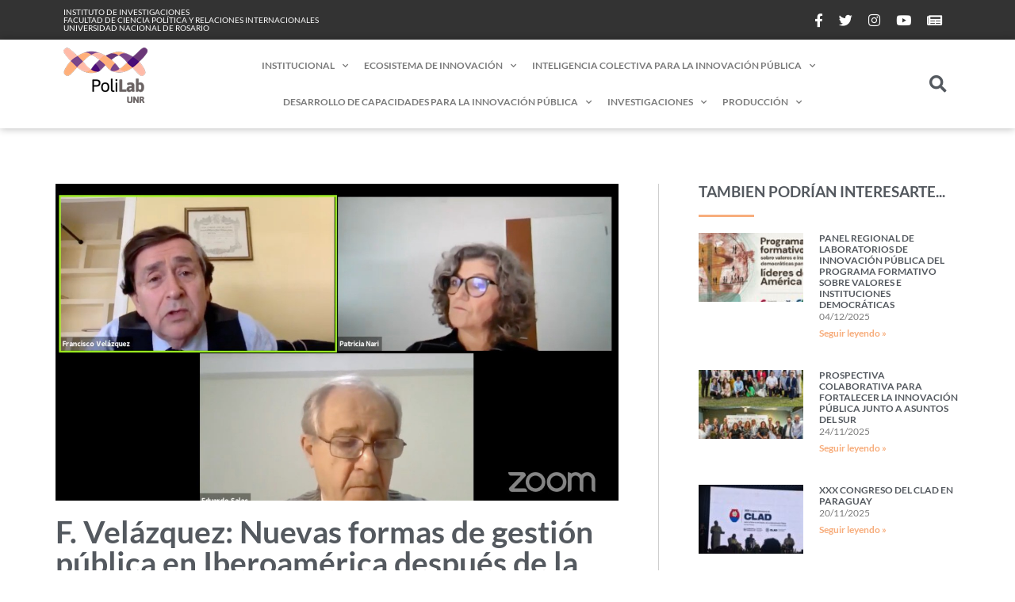

--- FILE ---
content_type: text/html; charset=UTF-8
request_url: https://polilab.unr.edu.ar/novedades/f-velazquez-nuevas-formas-de-gestion-publica-en-iberoamerica-despues-de-la-pandemia/
body_size: 17205
content:
<!DOCTYPE html><html lang="es"><head><meta charset="UTF-8"><meta name='robots' content='index, follow, max-image-preview:large, max-snippet:-1, max-video-preview:-1' /><meta name="viewport" content="width=device-width, initial-scale=1"><link media="all" href="https://polilab.unr.edu.ar/wp-content/cache/autoptimize/css/autoptimize_4ebed2532cb0bcf43e97f1009f219f00.css" rel="stylesheet"><title>F. Velázquez: Nuevas formas de gestión pública en Iberoamérica después de la pandemia - PoliLab UNR</title><link rel="canonical" href="https://polilab.unr.edu.ar/novedades/f-velazquez-nuevas-formas-de-gestion-publica-en-iberoamerica-despues-de-la-pandemia/" /><meta property="og:locale" content="es_ES" /><meta property="og:type" content="article" /><meta property="og:title" content="F. Velázquez: Nuevas formas de gestión pública en Iberoamérica después de la pandemia - PoliLab UNR" /><meta property="og:description" content="Hace minutos concluyó el tercer encuentro del ciclo que estamos impulsando junto a la Asociacion Argentina de Estudios de Administración Pública: “Gestionar lo público en tiempos de pandemia”, hoy junto a Francisco Velázquez, Secretario General del Centro Latinoamericano de Administración para el Desarrollo (CLAD). Su exposición se tituló “Nuevas formas de gestión pública en Iberoamérica después de la pandemia”. Agradecemos ... Leer más" /><meta property="og:url" content="https://polilab.unr.edu.ar/novedades/f-velazquez-nuevas-formas-de-gestion-publica-en-iberoamerica-despues-de-la-pandemia/" /><meta property="og:site_name" content="PoliLab UNR" /><meta property="article:publisher" content="https://www.facebook.com/polilabunr/" /><meta property="article:published_time" content="2020-05-05T18:00:00+00:00" /><meta property="article:modified_time" content="2025-05-24T16:20:41+00:00" /><meta property="og:image" content="https://polilab.unr.edu.ar/wp-content/uploads/2021/05/ciclo-velazquez.jpeg" /><meta property="og:image:width" content="1280" /><meta property="og:image:height" content="800" /><meta property="og:image:type" content="image/jpeg" /><meta name="author" content="pldmin" /><meta name="twitter:card" content="summary_large_image" /><meta name="twitter:creator" content="@polilabunr" /><meta name="twitter:site" content="@polilabunr" /><meta name="twitter:label1" content="Escrito por" /><meta name="twitter:data1" content="pldmin" /><meta name="twitter:label2" content="Tiempo de lectura" /><meta name="twitter:data2" content="1 minuto" /> <script type="application/ld+json" class="yoast-schema-graph">{"@context":"https://schema.org","@graph":[{"@type":"Article","@id":"https://polilab.unr.edu.ar/novedades/f-velazquez-nuevas-formas-de-gestion-publica-en-iberoamerica-despues-de-la-pandemia/#article","isPartOf":{"@id":"https://polilab.unr.edu.ar/novedades/f-velazquez-nuevas-formas-de-gestion-publica-en-iberoamerica-despues-de-la-pandemia/"},"author":{"name":"pldmin","@id":"https://polilab.unr.edu.ar/#/schema/person/f335844a2faa6e2c267a513d11805e7c"},"headline":"F. Velázquez: Nuevas formas de gestión pública en Iberoamérica después de la pandemia","datePublished":"2020-05-05T18:00:00+00:00","dateModified":"2025-05-24T16:20:41+00:00","mainEntityOfPage":{"@id":"https://polilab.unr.edu.ar/novedades/f-velazquez-nuevas-formas-de-gestion-publica-en-iberoamerica-despues-de-la-pandemia/"},"wordCount":145,"publisher":{"@id":"https://polilab.unr.edu.ar/#organization"},"image":{"@id":"https://polilab.unr.edu.ar/novedades/f-velazquez-nuevas-formas-de-gestion-publica-en-iberoamerica-despues-de-la-pandemia/#primaryimage"},"thumbnailUrl":"https://polilab.unr.edu.ar/wp-content/uploads/2021/05/ciclo-velazquez.jpeg","articleSection":["2020","Novedades"],"inLanguage":"es"},{"@type":"WebPage","@id":"https://polilab.unr.edu.ar/novedades/f-velazquez-nuevas-formas-de-gestion-publica-en-iberoamerica-despues-de-la-pandemia/","url":"https://polilab.unr.edu.ar/novedades/f-velazquez-nuevas-formas-de-gestion-publica-en-iberoamerica-despues-de-la-pandemia/","name":"F. Velázquez: Nuevas formas de gestión pública en Iberoamérica después de la pandemia - PoliLab UNR","isPartOf":{"@id":"https://polilab.unr.edu.ar/#website"},"primaryImageOfPage":{"@id":"https://polilab.unr.edu.ar/novedades/f-velazquez-nuevas-formas-de-gestion-publica-en-iberoamerica-despues-de-la-pandemia/#primaryimage"},"image":{"@id":"https://polilab.unr.edu.ar/novedades/f-velazquez-nuevas-formas-de-gestion-publica-en-iberoamerica-despues-de-la-pandemia/#primaryimage"},"thumbnailUrl":"https://polilab.unr.edu.ar/wp-content/uploads/2021/05/ciclo-velazquez.jpeg","datePublished":"2020-05-05T18:00:00+00:00","dateModified":"2025-05-24T16:20:41+00:00","breadcrumb":{"@id":"https://polilab.unr.edu.ar/novedades/f-velazquez-nuevas-formas-de-gestion-publica-en-iberoamerica-despues-de-la-pandemia/#breadcrumb"},"inLanguage":"es","potentialAction":[{"@type":"ReadAction","target":["https://polilab.unr.edu.ar/novedades/f-velazquez-nuevas-formas-de-gestion-publica-en-iberoamerica-despues-de-la-pandemia/"]}]},{"@type":"ImageObject","inLanguage":"es","@id":"https://polilab.unr.edu.ar/novedades/f-velazquez-nuevas-formas-de-gestion-publica-en-iberoamerica-despues-de-la-pandemia/#primaryimage","url":"https://polilab.unr.edu.ar/wp-content/uploads/2021/05/ciclo-velazquez.jpeg","contentUrl":"https://polilab.unr.edu.ar/wp-content/uploads/2021/05/ciclo-velazquez.jpeg","width":1280,"height":800},{"@type":"BreadcrumbList","@id":"https://polilab.unr.edu.ar/novedades/f-velazquez-nuevas-formas-de-gestion-publica-en-iberoamerica-despues-de-la-pandemia/#breadcrumb","itemListElement":[{"@type":"ListItem","position":1,"name":"Portada","item":"https://polilab.unr.edu.ar/"},{"@type":"ListItem","position":2,"name":"F. Velázquez: Nuevas formas de gestión pública en Iberoamérica después de la pandemia"}]},{"@type":"WebSite","@id":"https://polilab.unr.edu.ar/#website","url":"https://polilab.unr.edu.ar/","name":"PoliLab UNR","description":"Les invitamos a #fronterar...","publisher":{"@id":"https://polilab.unr.edu.ar/#organization"},"potentialAction":[{"@type":"SearchAction","target":{"@type":"EntryPoint","urlTemplate":"https://polilab.unr.edu.ar/?s={search_term_string}"},"query-input":{"@type":"PropertyValueSpecification","valueRequired":true,"valueName":"search_term_string"}}],"inLanguage":"es"},{"@type":"Organization","@id":"https://polilab.unr.edu.ar/#organization","name":"Polilab UNR","url":"https://polilab.unr.edu.ar/","logo":{"@type":"ImageObject","inLanguage":"es","@id":"https://polilab.unr.edu.ar/#/schema/logo/image/","url":"https://polilab.unr.edu.ar/wp-content/uploads/2021/03/Poli_Lab_retina.png","contentUrl":"https://polilab.unr.edu.ar/wp-content/uploads/2021/03/Poli_Lab_retina.png","width":300,"height":196,"caption":"Polilab UNR"},"image":{"@id":"https://polilab.unr.edu.ar/#/schema/logo/image/"},"sameAs":["https://www.facebook.com/polilabunr/","https://x.com/polilabunr","https://www.instagram.com/polilabunr/","https://www.youtube.com/channel/UC3Mh-RW5qYlqrpszyTrfS7A"]},{"@type":"Person","@id":"https://polilab.unr.edu.ar/#/schema/person/f335844a2faa6e2c267a513d11805e7c","name":"pldmin","image":{"@type":"ImageObject","inLanguage":"es","@id":"https://polilab.unr.edu.ar/#/schema/person/image/","url":"https://secure.gravatar.com/avatar/be47576a7a511bbc7b3a919735185a2c7e286c4c441763752a9c820a465296ec?s=96&d=mm&r=g","contentUrl":"https://secure.gravatar.com/avatar/be47576a7a511bbc7b3a919735185a2c7e286c4c441763752a9c820a465296ec?s=96&d=mm&r=g","caption":"pldmin"},"sameAs":["https://polilab.unr.edu.ar"],"url":"https://polilab.unr.edu.ar/author/pldmin/"}]}</script> <link rel='dns-prefetch' href='//www.googletagmanager.com' /><link rel="alternate" type="application/rss+xml" title="PoliLab UNR &raquo; Feed" href="https://polilab.unr.edu.ar/feed/" /><link rel="alternate" type="application/rss+xml" title="PoliLab UNR &raquo; Feed de los comentarios" href="https://polilab.unr.edu.ar/comments/feed/" /><link rel="alternate" type="application/rss+xml" title="PoliLab UNR &raquo; Comentario F. Velázquez: Nuevas formas de gestión pública en Iberoamérica después de la pandemia del feed" href="https://polilab.unr.edu.ar/novedades/f-velazquez-nuevas-formas-de-gestion-publica-en-iberoamerica-despues-de-la-pandemia/feed/" /><link rel="alternate" title="oEmbed (JSON)" type="application/json+oembed" href="https://polilab.unr.edu.ar/wp-json/oembed/1.0/embed?url=https%3A%2F%2Fpolilab.unr.edu.ar%2Fnovedades%2Ff-velazquez-nuevas-formas-de-gestion-publica-en-iberoamerica-despues-de-la-pandemia%2F" /><link rel="alternate" title="oEmbed (XML)" type="text/xml+oembed" href="https://polilab.unr.edu.ar/wp-json/oembed/1.0/embed?url=https%3A%2F%2Fpolilab.unr.edu.ar%2Fnovedades%2Ff-velazquez-nuevas-formas-de-gestion-publica-en-iberoamerica-despues-de-la-pandemia%2F&#038;format=xml" /><link rel='stylesheet' id='elementor-post-21-css' href='https://polilab.unr.edu.ar/wp-content/cache/autoptimize/css/autoptimize_single_cfba7edfe72bf2f990f92c937101ec55.css?ver=1769829611' media='all' /><link rel='stylesheet' id='elementor-post-41-css' href='https://polilab.unr.edu.ar/wp-content/cache/autoptimize/css/autoptimize_single_d8c30eb02f9aacca5563323f13d97a9f.css?ver=1769829612' media='all' /><link rel='stylesheet' id='elementor-post-89-css' href='https://polilab.unr.edu.ar/wp-content/cache/autoptimize/css/autoptimize_single_def2d79e151623aaf1b5b79c906d76ed.css?ver=1769829612' media='all' /><link rel='stylesheet' id='elementor-post-836-css' href='https://polilab.unr.edu.ar/wp-content/cache/autoptimize/css/autoptimize_single_f8999dcdbbb55e42aa4982bc6691b23f.css?ver=1769830868' media='all' /><link rel='stylesheet' id='elementor-gf-local-lato-css' href='https://polilab.unr.edu.ar/wp-content/cache/autoptimize/css/autoptimize_single_326e869b99c3e18e10371d9cf6d03335.css?ver=1746190993' media='all' /><link rel='stylesheet' id='elementor-gf-local-opensans-css' href='https://polilab.unr.edu.ar/wp-content/cache/autoptimize/css/autoptimize_single_cfb0b29fa87cdea07dbd9267b915912d.css?ver=1746191004' media='all' /> <script src="https://polilab.unr.edu.ar/wp-includes/js/jquery/jquery.min.js?ver=3.7.1" id="jquery-core-js"></script> <script src="https://polilab.unr.edu.ar/wp-includes/js/jquery/jquery-migrate.min.js?ver=3.4.1" id="jquery-migrate-js"></script> <link rel="https://api.w.org/" href="https://polilab.unr.edu.ar/wp-json/" /><link rel="alternate" title="JSON" type="application/json" href="https://polilab.unr.edu.ar/wp-json/wp/v2/posts/2529" /><link rel="EditURI" type="application/rsd+xml" title="RSD" href="https://polilab.unr.edu.ar/xmlrpc.php?rsd" /><meta name="generator" content="WordPress 6.9" /><link rel='shortlink' href='https://polilab.unr.edu.ar/?p=2529' /><meta name="generator" content="Site Kit by Google 1.165.0" /><link rel="pingback" href="https://polilab.unr.edu.ar/xmlrpc.php"><meta name="generator" content="Elementor 3.33.0; features: additional_custom_breakpoints; settings: css_print_method-external, google_font-enabled, font_display-auto"><link rel="icon" href="https://polilab.unr.edu.ar/wp-content/uploads/2021/03/cropped-favicon-32x32.png" sizes="32x32" /><link rel="icon" href="https://polilab.unr.edu.ar/wp-content/uploads/2021/03/cropped-favicon-192x192.png" sizes="192x192" /><link rel="apple-touch-icon" href="https://polilab.unr.edu.ar/wp-content/uploads/2021/03/cropped-favicon-180x180.png" /><meta name="msapplication-TileImage" content="https://polilab.unr.edu.ar/wp-content/uploads/2021/03/cropped-favicon-270x270.png" /></head><body class="wp-singular post-template-default single single-post postid-2529 single-format-standard wp-custom-logo wp-embed-responsive wp-theme-generatepress wp-child-theme-polilabunr right-sidebar nav-float-right separate-containers header-aligned-left dropdown-hover featured-image-active elementor-default elementor-template-full-width elementor-kit-21 elementor-page-836 full-width-content" itemtype="https://schema.org/Blog" itemscope> <a class="screen-reader-text skip-link" href="#content" title="Saltar al contenido">Saltar al contenido</a><header data-elementor-type="header" data-elementor-id="41" class="elementor elementor-41 elementor-location-header" data-elementor-post-type="elementor_library"><section class="elementor-section elementor-top-section elementor-element elementor-element-b27b739 elementor-section-boxed elementor-section-height-default elementor-section-height-default" data-id="b27b739" data-element_type="section" id="top" data-settings="{&quot;background_background&quot;:&quot;classic&quot;}"><div class="elementor-container elementor-column-gap-default"><div class="elementor-column elementor-col-50 elementor-top-column elementor-element elementor-element-fe02caf elementor-hidden-phone" data-id="fe02caf" data-element_type="column"><div class="elementor-widget-wrap elementor-element-populated"><div class="elementor-element elementor-element-58cdcff elementor-widget elementor-widget-heading" data-id="58cdcff" data-element_type="widget" data-widget_type="heading.default"><div class="elementor-widget-container"><h6 class="elementor-heading-title elementor-size-default">Instituto de Investigaciones<br /> Facultad de Ciencia Política y Relaciones Internacionales<br /> Universidad Nacional de Rosario</h6></div></div></div></div><div class="elementor-column elementor-col-50 elementor-top-column elementor-element elementor-element-f73e1de" data-id="f73e1de" data-element_type="column"><div class="elementor-widget-wrap elementor-element-populated"><div class="elementor-element elementor-element-a014fe5 elementor-nav-menu__align-end elementor-nav-menu--dropdown-none elementor-widget elementor-widget-nav-menu" data-id="a014fe5" data-element_type="widget" data-settings="{&quot;submenu_icon&quot;:{&quot;value&quot;:&quot;&lt;i class=\&quot;\&quot; aria-hidden=\&quot;true\&quot;&gt;&lt;\/i&gt;&quot;,&quot;library&quot;:&quot;&quot;},&quot;layout&quot;:&quot;horizontal&quot;}" data-widget_type="nav-menu.default"><div class="elementor-widget-container"><nav aria-label="Menu" class="elementor-nav-menu--main elementor-nav-menu__container elementor-nav-menu--layout-horizontal e--pointer-none"><ul id="menu-1-a014fe5" class="elementor-nav-menu"><li class="menu-item menu-item-type-custom menu-item-object-custom menu-item-52"><a target="_blank" href="https://www.facebook.com/polilabunr/" class="elementor-item"><i aria-hidden="true" class="fab fa-facebook-f"></i></a></li><li class="menu-item menu-item-type-custom menu-item-object-custom menu-item-53"><a target="_blank" href="https://twitter.com/polilabunr/" class="elementor-item"><i class="fab fa-twitter"></i></a></li><li class="menu-item menu-item-type-custom menu-item-object-custom menu-item-54"><a target="_blank" href="https://www.instagram.com/polilabunr/" class="elementor-item"><i class="fab fa-instagram"></i></a></li><li class="menu-item menu-item-type-custom menu-item-object-custom menu-item-55"><a target="_blank" href="https://www.youtube.com/channel/UC3Mh-RW5qYlqrpszyTrfS7A" class="elementor-item"><i class="fab fa-youtube"></i></a></li><li class="menu-item menu-item-type-custom menu-item-object-custom menu-item-56"><a target="_blank" href="https://polilabunr.us7.list-manage.com/subscribe?u=65b81694a3aa1406efe8be2eb&#038;id=32c6c7f375" class="elementor-item"><i class="fa fa-newspaper"></i></a></li></ul></nav><nav class="elementor-nav-menu--dropdown elementor-nav-menu__container" aria-hidden="true"><ul id="menu-2-a014fe5" class="elementor-nav-menu"><li class="menu-item menu-item-type-custom menu-item-object-custom menu-item-52"><a target="_blank" href="https://www.facebook.com/polilabunr/" class="elementor-item" tabindex="-1"><i aria-hidden="true" class="fab fa-facebook-f"></i></a></li><li class="menu-item menu-item-type-custom menu-item-object-custom menu-item-53"><a target="_blank" href="https://twitter.com/polilabunr/" class="elementor-item" tabindex="-1"><i class="fab fa-twitter"></i></a></li><li class="menu-item menu-item-type-custom menu-item-object-custom menu-item-54"><a target="_blank" href="https://www.instagram.com/polilabunr/" class="elementor-item" tabindex="-1"><i class="fab fa-instagram"></i></a></li><li class="menu-item menu-item-type-custom menu-item-object-custom menu-item-55"><a target="_blank" href="https://www.youtube.com/channel/UC3Mh-RW5qYlqrpszyTrfS7A" class="elementor-item" tabindex="-1"><i class="fab fa-youtube"></i></a></li><li class="menu-item menu-item-type-custom menu-item-object-custom menu-item-56"><a target="_blank" href="https://polilabunr.us7.list-manage.com/subscribe?u=65b81694a3aa1406efe8be2eb&#038;id=32c6c7f375" class="elementor-item" tabindex="-1"><i class="fa fa-newspaper"></i></a></li></ul></nav></div></div></div></div></div></section><section class="elementor-section elementor-top-section elementor-element elementor-element-de64af2 elementor-hidden-tablet elementor-hidden-phone elementor-section-boxed elementor-section-height-default elementor-section-height-default" data-id="de64af2" data-element_type="section" data-settings="{&quot;background_background&quot;:&quot;classic&quot;,&quot;sticky&quot;:&quot;top&quot;,&quot;sticky_effects_offset&quot;:150,&quot;sticky_on&quot;:[&quot;desktop&quot;,&quot;tablet&quot;,&quot;mobile&quot;],&quot;sticky_offset&quot;:0,&quot;sticky_anchor_link_offset&quot;:0}"><div class="elementor-container elementor-column-gap-default"><div class="elementor-column elementor-col-33 elementor-top-column elementor-element elementor-element-123c8c6" data-id="123c8c6" data-element_type="column"><div class="elementor-widget-wrap elementor-element-populated"><div class="elementor-element elementor-element-60c1cb4 fixedlogo elementor-absolute elementor-widget elementor-widget-image" data-id="60c1cb4" data-element_type="widget" data-settings="{&quot;_position&quot;:&quot;absolute&quot;}" data-widget_type="image.default"><div class="elementor-widget-container"> <a href="https://polilab.unr.edu.ar"> <img width="80" height="27" src="https://polilab.unr.edu.ar/wp-content/uploads/2021/03/polilab-logo-fixed_head.png" class="attachment-full size-full wp-image-344" alt="" /> </a></div></div><div class="elementor-element elementor-element-b57d194 reglogo elementor-widget elementor-widget-theme-site-logo elementor-widget-image" data-id="b57d194" data-element_type="widget" data-settings="{&quot;motion_fx_motion_fx_scrolling&quot;:&quot;yes&quot;,&quot;motion_fx_devices&quot;:[&quot;desktop&quot;,&quot;tablet&quot;,&quot;mobile&quot;]}" data-widget_type="theme-site-logo.default"><div class="elementor-widget-container"> <a href="https://polilab.unr.edu.ar"> <img width="106" height="70" src="https://polilab.unr.edu.ar/wp-content/uploads/2021/03/Poli_Lab_sm.png" class="attachment-full size-full wp-image-37" alt="" /> </a></div></div></div></div><div class="elementor-column elementor-col-33 elementor-top-column elementor-element elementor-element-6743b31" data-id="6743b31" data-element_type="column"><div class="elementor-widget-wrap elementor-element-populated"><div class="elementor-element elementor-element-8cbfac9 elementor-nav-menu__align-center elementor-nav-menu--dropdown-tablet elementor-nav-menu__text-align-aside elementor-nav-menu--toggle elementor-nav-menu--burger elementor-widget elementor-widget-nav-menu" data-id="8cbfac9" data-element_type="widget" data-settings="{&quot;submenu_icon&quot;:{&quot;value&quot;:&quot;&lt;i class=\&quot;fas fa-chevron-down\&quot; aria-hidden=\&quot;true\&quot;&gt;&lt;\/i&gt;&quot;,&quot;library&quot;:&quot;fa-solid&quot;},&quot;layout&quot;:&quot;horizontal&quot;,&quot;toggle&quot;:&quot;burger&quot;}" data-widget_type="nav-menu.default"><div class="elementor-widget-container"><nav aria-label="Menu" class="elementor-nav-menu--main elementor-nav-menu__container elementor-nav-menu--layout-horizontal e--pointer-underline e--animation-fade"><ul id="menu-1-8cbfac9" class="elementor-nav-menu"><li class="menu-item menu-item-type-custom menu-item-object-custom menu-item-has-children menu-item-303"><a class="elementor-item">Institucional</a><ul class="sub-menu elementor-nav-menu--dropdown"><li class="menu-item menu-item-type-post_type menu-item-object-page menu-item-34"><a href="https://polilab.unr.edu.ar/que-es-polilab-unr/" class="elementor-sub-item">¿Qué es PoliLab UNR?</a></li><li class="menu-item menu-item-type-post_type menu-item-object-page menu-item-302"><a href="https://polilab.unr.edu.ar/miembros/" class="elementor-sub-item">Miembros</a></li><li class="menu-item menu-item-type-taxonomy menu-item-object-category current-post-ancestor current-menu-parent current-post-parent menu-item-2454"><a href="https://polilab.unr.edu.ar/categoria/novedades/" class="elementor-sub-item">Novedades</a></li><li class="menu-item menu-item-type-taxonomy menu-item-object-category menu-item-2455"><a href="https://polilab.unr.edu.ar/categoria/medios/" class="elementor-sub-item">Medios</a></li><li class="menu-item menu-item-type-custom menu-item-object-custom menu-item-238"><a href="https://polilabunr.us7.list-manage.com/subscribe?u=65b81694a3aa1406efe8be2eb&#038;id=32c6c7f375" class="elementor-sub-item">Newsletter</a></li></ul></li><li class="menu-item menu-item-type-custom menu-item-object-custom menu-item-has-children menu-item-233"><a class="elementor-item">Ecosistema de innovación</a><ul class="sub-menu elementor-nav-menu--dropdown"><li class="menu-item menu-item-type-post_type menu-item-object-page menu-item-237"><a href="https://polilab.unr.edu.ar/grupo-de-estudios-sobre-innovacion-publica/" class="elementor-sub-item">GEIP</a></li><li class="menu-item menu-item-type-post_type menu-item-object-page menu-item-236"><a href="https://polilab.unr.edu.ar/provocaciones-urbanas/" class="elementor-sub-item">Provocaciones Urbanas</a></li><li class="menu-item menu-item-type-post_type menu-item-object-page menu-item-235"><a href="https://polilab.unr.edu.ar/digicom/" class="elementor-sub-item">Digicom</a></li><li class="menu-item menu-item-type-post_type menu-item-object-page menu-item-3618"><a href="https://polilab.unr.edu.ar/cooperacion-interinstitucional/" class="elementor-sub-item">Cooperación interinstitucional</a></li><li class="menu-item menu-item-type-post_type menu-item-object-page menu-item-692"><a href="https://polilab.unr.edu.ar/redes/" class="elementor-sub-item">Redes</a></li></ul></li><li class="menu-item menu-item-type-custom menu-item-object-custom menu-item-has-children menu-item-1918"><a class="elementor-item">Inteligencia colectiva para la innovación pública</a><ul class="sub-menu elementor-nav-menu--dropdown"><li class="menu-item menu-item-type-post_type menu-item-object-page menu-item-3715"><a href="https://polilab.unr.edu.ar/agenda-unr2030/" class="elementor-sub-item">Agenda UNR2030</a></li><li class="menu-item menu-item-type-post_type menu-item-object-page menu-item-3725"><a href="https://polilab.unr.edu.ar/diseno-lab-cfce-cartagena/" class="elementor-sub-item">Diseño Lab CFCE Cartagena</a></li><li class="menu-item menu-item-type-post_type menu-item-object-page menu-item-4371"><a href="https://polilab.unr.edu.ar/incubadora-govtech/" class="elementor-sub-item">Incubadora GovTech</a></li><li class="menu-item menu-item-type-post_type menu-item-object-page menu-item-3747"><a href="https://polilab.unr.edu.ar/plan-de-accion-de-gobierno-abierto-de-la-ciudad-de-rosario/" class="elementor-sub-item">Plan de Acción de Gobierno Abierto de la ciudad de Rosario</a></li><li class="menu-item menu-item-type-post_type menu-item-object-page menu-item-664"><a href="https://polilab.unr.edu.ar/proyectos-vinculacion-tecnologica/" class="elementor-sub-item">Proyectos de vinculación tecnológica</a></li><li class="menu-item menu-item-type-post_type menu-item-object-page menu-item-663"><a href="https://polilab.unr.edu.ar/proyectos-internacionales/" class="elementor-sub-item">Proyectos internacionales</a></li></ul></li><li class="menu-item menu-item-type-custom menu-item-object-custom menu-item-has-children menu-item-329"><a class="elementor-item">Desarrollo de capacidades para la innovación pública</a><ul class="sub-menu elementor-nav-menu--dropdown"><li class="menu-item menu-item-type-post_type menu-item-object-page menu-item-1153"><a href="https://polilab.unr.edu.ar/diplomatura/" class="elementor-sub-item">Diplomatura</a></li><li class="menu-item menu-item-type-post_type menu-item-object-page menu-item-341"><a href="https://polilab.unr.edu.ar/seminarios/" class="elementor-sub-item">Seminarios</a></li><li class="menu-item menu-item-type-post_type menu-item-object-page menu-item-3670"><a href="https://polilab.unr.edu.ar/cursos-y-capacitaciones/" class="elementor-sub-item">Cursos y capacitaciones</a></li></ul></li><li class="menu-item menu-item-type-custom menu-item-object-custom menu-item-has-children menu-item-328"><a class="elementor-item">Investigaciones</a><ul class="sub-menu elementor-nav-menu--dropdown"><li class="menu-item menu-item-type-post_type menu-item-object-page menu-item-3706"><a href="https://polilab.unr.edu.ar/investigaciones-sobre-innovacion-publica/" class="elementor-sub-item">Investigaciones sobre innovación pública</a></li><li class="menu-item menu-item-type-post_type menu-item-object-page menu-item-3705"><a href="https://polilab.unr.edu.ar/investigaciones-sobre-gobiernos-locales/" class="elementor-sub-item">Investigaciones sobre gobiernos locales</a></li><li class="menu-item menu-item-type-post_type menu-item-object-page menu-item-3704"><a href="https://polilab.unr.edu.ar/investigaciones-sobre-digitalizacion/" class="elementor-sub-item">Investigaciones sobre digitalización</a></li></ul></li><li class="menu-item menu-item-type-custom menu-item-object-custom menu-item-has-children menu-item-1919"><a class="elementor-item">Producción</a><ul class="sub-menu elementor-nav-menu--dropdown"><li class="menu-subtitle menu-item menu-item-type-custom menu-item-object-custom menu-item-645"><a class="elementor-sub-item">Por tipo</a></li><li class="menu-subelem menu-item menu-item-type-taxonomy menu-item-object-category menu-item-648"><a href="https://polilab.unr.edu.ar/categoria/articulos-cientificos/" class="elementor-sub-item">Artículos científicos</a></li><li class="menu-subelem menu-item menu-item-type-taxonomy menu-item-object-category menu-item-730"><a href="https://polilab.unr.edu.ar/categoria/libros-y-partes-de-libros/" class="elementor-sub-item">Libros y partes de libros</a></li><li class="menu-subelem menu-item menu-item-type-taxonomy menu-item-object-category menu-item-652"><a href="https://polilab.unr.edu.ar/categoria/tesis-tesinas/" class="elementor-sub-item">Tesis y tesinas</a></li><li class="menu-subelem menu-item menu-item-type-taxonomy menu-item-object-category menu-item-650"><a href="https://polilab.unr.edu.ar/categoria/documentos-de-trabajo/" class="elementor-sub-item">Documentos de trabajo</a></li><li class="menu-item menu-item-type-taxonomy menu-item-object-category menu-item-2009"><a href="https://polilab.unr.edu.ar/categoria/posters/" class="elementor-sub-item">Posters</a></li><li class="menu-subelem menu-item menu-item-type-taxonomy menu-item-object-category menu-item-649"><a href="https://polilab.unr.edu.ar/categoria/divulgacion/" class="elementor-sub-item">Divulgación</a></li><li class="menu-item menu-item-type-taxonomy menu-item-object-category menu-item-1457"><a href="https://polilab.unr.edu.ar/categoria/red-innolabs/" class="elementor-sub-item">Red Innolabs</a></li><li class="menu-item menu-item-type-taxonomy menu-item-object-category menu-item-3411"><a href="https://polilab.unr.edu.ar/categoria/cuadernos-pisac-covid-19/" class="elementor-sub-item">Cuadernos PISAC COVID-19</a></li><li class="menu-subelem menu-item menu-item-type-taxonomy menu-item-object-category menu-item-265"><a href="https://polilab.unr.edu.ar/categoria/material-audiovisual/" class="elementor-sub-item">Material audiovisual</a></li><li class="menu-subtitle menu-item menu-item-type-custom menu-item-object-custom menu-item-646"><a class="elementor-sub-item">Por tema</a></li><li class="menu-subelem menu-item menu-item-type-taxonomy menu-item-object-category menu-item-263"><a href="https://polilab.unr.edu.ar/categoria/innovacion-publica/" class="elementor-sub-item">Innovación pública</a></li><li class="menu-subelem menu-item menu-item-type-taxonomy menu-item-object-category menu-item-264"><a href="https://polilab.unr.edu.ar/categoria/laboratorios-de-innovacion/" class="elementor-sub-item">Laboratorios de innovación</a></li><li class="menu-subelem menu-item menu-item-type-taxonomy menu-item-object-category menu-item-262"><a href="https://polilab.unr.edu.ar/categoria/gobiernos-locales/" class="elementor-sub-item">Gobiernos locales</a></li><li class="menu-subelem menu-item menu-item-type-taxonomy menu-item-object-category menu-item-266"><a href="https://polilab.unr.edu.ar/categoria/territorio-y-cohesion-urbana/" class="elementor-sub-item">Territorio y cohesión urbana</a></li><li class="menu-subelem menu-item menu-item-type-taxonomy menu-item-object-category menu-item-261"><a href="https://polilab.unr.edu.ar/categoria/gobierno-abierto/" class="elementor-sub-item">Gobierno abierto</a></li><li class="menu-item menu-item-type-taxonomy menu-item-object-category menu-item-4157"><a href="https://polilab.unr.edu.ar/categoria/tecnologias-digitales/" class="elementor-sub-item">Tecnologías digitales</a></li></ul></li></ul></nav><div class="elementor-menu-toggle" role="button" tabindex="0" aria-label="Menu Toggle" aria-expanded="false"> <i aria-hidden="true" role="presentation" class="elementor-menu-toggle__icon--open eicon-menu-bar"></i><i aria-hidden="true" role="presentation" class="elementor-menu-toggle__icon--close eicon-close"></i></div><nav class="elementor-nav-menu--dropdown elementor-nav-menu__container" aria-hidden="true"><ul id="menu-2-8cbfac9" class="elementor-nav-menu"><li class="menu-item menu-item-type-custom menu-item-object-custom menu-item-has-children menu-item-303"><a class="elementor-item" tabindex="-1">Institucional</a><ul class="sub-menu elementor-nav-menu--dropdown"><li class="menu-item menu-item-type-post_type menu-item-object-page menu-item-34"><a href="https://polilab.unr.edu.ar/que-es-polilab-unr/" class="elementor-sub-item" tabindex="-1">¿Qué es PoliLab UNR?</a></li><li class="menu-item menu-item-type-post_type menu-item-object-page menu-item-302"><a href="https://polilab.unr.edu.ar/miembros/" class="elementor-sub-item" tabindex="-1">Miembros</a></li><li class="menu-item menu-item-type-taxonomy menu-item-object-category current-post-ancestor current-menu-parent current-post-parent menu-item-2454"><a href="https://polilab.unr.edu.ar/categoria/novedades/" class="elementor-sub-item" tabindex="-1">Novedades</a></li><li class="menu-item menu-item-type-taxonomy menu-item-object-category menu-item-2455"><a href="https://polilab.unr.edu.ar/categoria/medios/" class="elementor-sub-item" tabindex="-1">Medios</a></li><li class="menu-item menu-item-type-custom menu-item-object-custom menu-item-238"><a href="https://polilabunr.us7.list-manage.com/subscribe?u=65b81694a3aa1406efe8be2eb&#038;id=32c6c7f375" class="elementor-sub-item" tabindex="-1">Newsletter</a></li></ul></li><li class="menu-item menu-item-type-custom menu-item-object-custom menu-item-has-children menu-item-233"><a class="elementor-item" tabindex="-1">Ecosistema de innovación</a><ul class="sub-menu elementor-nav-menu--dropdown"><li class="menu-item menu-item-type-post_type menu-item-object-page menu-item-237"><a href="https://polilab.unr.edu.ar/grupo-de-estudios-sobre-innovacion-publica/" class="elementor-sub-item" tabindex="-1">GEIP</a></li><li class="menu-item menu-item-type-post_type menu-item-object-page menu-item-236"><a href="https://polilab.unr.edu.ar/provocaciones-urbanas/" class="elementor-sub-item" tabindex="-1">Provocaciones Urbanas</a></li><li class="menu-item menu-item-type-post_type menu-item-object-page menu-item-235"><a href="https://polilab.unr.edu.ar/digicom/" class="elementor-sub-item" tabindex="-1">Digicom</a></li><li class="menu-item menu-item-type-post_type menu-item-object-page menu-item-3618"><a href="https://polilab.unr.edu.ar/cooperacion-interinstitucional/" class="elementor-sub-item" tabindex="-1">Cooperación interinstitucional</a></li><li class="menu-item menu-item-type-post_type menu-item-object-page menu-item-692"><a href="https://polilab.unr.edu.ar/redes/" class="elementor-sub-item" tabindex="-1">Redes</a></li></ul></li><li class="menu-item menu-item-type-custom menu-item-object-custom menu-item-has-children menu-item-1918"><a class="elementor-item" tabindex="-1">Inteligencia colectiva para la innovación pública</a><ul class="sub-menu elementor-nav-menu--dropdown"><li class="menu-item menu-item-type-post_type menu-item-object-page menu-item-3715"><a href="https://polilab.unr.edu.ar/agenda-unr2030/" class="elementor-sub-item" tabindex="-1">Agenda UNR2030</a></li><li class="menu-item menu-item-type-post_type menu-item-object-page menu-item-3725"><a href="https://polilab.unr.edu.ar/diseno-lab-cfce-cartagena/" class="elementor-sub-item" tabindex="-1">Diseño Lab CFCE Cartagena</a></li><li class="menu-item menu-item-type-post_type menu-item-object-page menu-item-4371"><a href="https://polilab.unr.edu.ar/incubadora-govtech/" class="elementor-sub-item" tabindex="-1">Incubadora GovTech</a></li><li class="menu-item menu-item-type-post_type menu-item-object-page menu-item-3747"><a href="https://polilab.unr.edu.ar/plan-de-accion-de-gobierno-abierto-de-la-ciudad-de-rosario/" class="elementor-sub-item" tabindex="-1">Plan de Acción de Gobierno Abierto de la ciudad de Rosario</a></li><li class="menu-item menu-item-type-post_type menu-item-object-page menu-item-664"><a href="https://polilab.unr.edu.ar/proyectos-vinculacion-tecnologica/" class="elementor-sub-item" tabindex="-1">Proyectos de vinculación tecnológica</a></li><li class="menu-item menu-item-type-post_type menu-item-object-page menu-item-663"><a href="https://polilab.unr.edu.ar/proyectos-internacionales/" class="elementor-sub-item" tabindex="-1">Proyectos internacionales</a></li></ul></li><li class="menu-item menu-item-type-custom menu-item-object-custom menu-item-has-children menu-item-329"><a class="elementor-item" tabindex="-1">Desarrollo de capacidades para la innovación pública</a><ul class="sub-menu elementor-nav-menu--dropdown"><li class="menu-item menu-item-type-post_type menu-item-object-page menu-item-1153"><a href="https://polilab.unr.edu.ar/diplomatura/" class="elementor-sub-item" tabindex="-1">Diplomatura</a></li><li class="menu-item menu-item-type-post_type menu-item-object-page menu-item-341"><a href="https://polilab.unr.edu.ar/seminarios/" class="elementor-sub-item" tabindex="-1">Seminarios</a></li><li class="menu-item menu-item-type-post_type menu-item-object-page menu-item-3670"><a href="https://polilab.unr.edu.ar/cursos-y-capacitaciones/" class="elementor-sub-item" tabindex="-1">Cursos y capacitaciones</a></li></ul></li><li class="menu-item menu-item-type-custom menu-item-object-custom menu-item-has-children menu-item-328"><a class="elementor-item" tabindex="-1">Investigaciones</a><ul class="sub-menu elementor-nav-menu--dropdown"><li class="menu-item menu-item-type-post_type menu-item-object-page menu-item-3706"><a href="https://polilab.unr.edu.ar/investigaciones-sobre-innovacion-publica/" class="elementor-sub-item" tabindex="-1">Investigaciones sobre innovación pública</a></li><li class="menu-item menu-item-type-post_type menu-item-object-page menu-item-3705"><a href="https://polilab.unr.edu.ar/investigaciones-sobre-gobiernos-locales/" class="elementor-sub-item" tabindex="-1">Investigaciones sobre gobiernos locales</a></li><li class="menu-item menu-item-type-post_type menu-item-object-page menu-item-3704"><a href="https://polilab.unr.edu.ar/investigaciones-sobre-digitalizacion/" class="elementor-sub-item" tabindex="-1">Investigaciones sobre digitalización</a></li></ul></li><li class="menu-item menu-item-type-custom menu-item-object-custom menu-item-has-children menu-item-1919"><a class="elementor-item" tabindex="-1">Producción</a><ul class="sub-menu elementor-nav-menu--dropdown"><li class="menu-subtitle menu-item menu-item-type-custom menu-item-object-custom menu-item-645"><a class="elementor-sub-item" tabindex="-1">Por tipo</a></li><li class="menu-subelem menu-item menu-item-type-taxonomy menu-item-object-category menu-item-648"><a href="https://polilab.unr.edu.ar/categoria/articulos-cientificos/" class="elementor-sub-item" tabindex="-1">Artículos científicos</a></li><li class="menu-subelem menu-item menu-item-type-taxonomy menu-item-object-category menu-item-730"><a href="https://polilab.unr.edu.ar/categoria/libros-y-partes-de-libros/" class="elementor-sub-item" tabindex="-1">Libros y partes de libros</a></li><li class="menu-subelem menu-item menu-item-type-taxonomy menu-item-object-category menu-item-652"><a href="https://polilab.unr.edu.ar/categoria/tesis-tesinas/" class="elementor-sub-item" tabindex="-1">Tesis y tesinas</a></li><li class="menu-subelem menu-item menu-item-type-taxonomy menu-item-object-category menu-item-650"><a href="https://polilab.unr.edu.ar/categoria/documentos-de-trabajo/" class="elementor-sub-item" tabindex="-1">Documentos de trabajo</a></li><li class="menu-item menu-item-type-taxonomy menu-item-object-category menu-item-2009"><a href="https://polilab.unr.edu.ar/categoria/posters/" class="elementor-sub-item" tabindex="-1">Posters</a></li><li class="menu-subelem menu-item menu-item-type-taxonomy menu-item-object-category menu-item-649"><a href="https://polilab.unr.edu.ar/categoria/divulgacion/" class="elementor-sub-item" tabindex="-1">Divulgación</a></li><li class="menu-item menu-item-type-taxonomy menu-item-object-category menu-item-1457"><a href="https://polilab.unr.edu.ar/categoria/red-innolabs/" class="elementor-sub-item" tabindex="-1">Red Innolabs</a></li><li class="menu-item menu-item-type-taxonomy menu-item-object-category menu-item-3411"><a href="https://polilab.unr.edu.ar/categoria/cuadernos-pisac-covid-19/" class="elementor-sub-item" tabindex="-1">Cuadernos PISAC COVID-19</a></li><li class="menu-subelem menu-item menu-item-type-taxonomy menu-item-object-category menu-item-265"><a href="https://polilab.unr.edu.ar/categoria/material-audiovisual/" class="elementor-sub-item" tabindex="-1">Material audiovisual</a></li><li class="menu-subtitle menu-item menu-item-type-custom menu-item-object-custom menu-item-646"><a class="elementor-sub-item" tabindex="-1">Por tema</a></li><li class="menu-subelem menu-item menu-item-type-taxonomy menu-item-object-category menu-item-263"><a href="https://polilab.unr.edu.ar/categoria/innovacion-publica/" class="elementor-sub-item" tabindex="-1">Innovación pública</a></li><li class="menu-subelem menu-item menu-item-type-taxonomy menu-item-object-category menu-item-264"><a href="https://polilab.unr.edu.ar/categoria/laboratorios-de-innovacion/" class="elementor-sub-item" tabindex="-1">Laboratorios de innovación</a></li><li class="menu-subelem menu-item menu-item-type-taxonomy menu-item-object-category menu-item-262"><a href="https://polilab.unr.edu.ar/categoria/gobiernos-locales/" class="elementor-sub-item" tabindex="-1">Gobiernos locales</a></li><li class="menu-subelem menu-item menu-item-type-taxonomy menu-item-object-category menu-item-266"><a href="https://polilab.unr.edu.ar/categoria/territorio-y-cohesion-urbana/" class="elementor-sub-item" tabindex="-1">Territorio y cohesión urbana</a></li><li class="menu-subelem menu-item menu-item-type-taxonomy menu-item-object-category menu-item-261"><a href="https://polilab.unr.edu.ar/categoria/gobierno-abierto/" class="elementor-sub-item" tabindex="-1">Gobierno abierto</a></li><li class="menu-item menu-item-type-taxonomy menu-item-object-category menu-item-4157"><a href="https://polilab.unr.edu.ar/categoria/tecnologias-digitales/" class="elementor-sub-item" tabindex="-1">Tecnologías digitales</a></li></ul></li></ul></nav></div></div></div></div><div class="elementor-column elementor-col-33 elementor-top-column elementor-element elementor-element-71e7ca0" data-id="71e7ca0" data-element_type="column"><div class="elementor-widget-wrap elementor-element-populated"><div class="elementor-element elementor-element-5502133 elementor-search-form--skin-full_screen elementor-widget elementor-widget-search-form" data-id="5502133" data-element_type="widget" data-settings="{&quot;skin&quot;:&quot;full_screen&quot;}" data-widget_type="search-form.default"><div class="elementor-widget-container"> <search role="search"><form class="elementor-search-form" action="https://polilab.unr.edu.ar" method="get"><div class="elementor-search-form__toggle" role="button" tabindex="0" aria-label="Search"> <i aria-hidden="true" class="fas fa-search"></i></div><div class="elementor-search-form__container"> <label class="elementor-screen-only" for="elementor-search-form-5502133">Search</label> <input id="elementor-search-form-5502133" placeholder="Buscar..." class="elementor-search-form__input" type="search" name="s" value=""><div class="dialog-lightbox-close-button dialog-close-button" role="button" tabindex="0" aria-label="Close this search box."> <i aria-hidden="true" class="eicon-close"></i></div></div></form> </search></div></div></div></div></div></section><section class="elementor-section elementor-top-section elementor-element elementor-element-b045c77 elementor-hidden-desktop elementor-section-boxed elementor-section-height-default elementor-section-height-default" data-id="b045c77" data-element_type="section" data-settings="{&quot;background_background&quot;:&quot;classic&quot;,&quot;sticky&quot;:&quot;top&quot;,&quot;sticky_on&quot;:[&quot;desktop&quot;,&quot;tablet&quot;,&quot;mobile&quot;],&quot;sticky_offset&quot;:0,&quot;sticky_effects_offset&quot;:0,&quot;sticky_anchor_link_offset&quot;:0}"><div class="elementor-container elementor-column-gap-default"><div class="elementor-column elementor-col-33 elementor-top-column elementor-element elementor-element-cb07f6d" data-id="cb07f6d" data-element_type="column"><div class="elementor-widget-wrap elementor-element-populated"><div class="elementor-element elementor-element-7a628b9 elementor-nav-menu--stretch elementor-widget-tablet__width-inherit elementor-nav-menu--dropdown-tablet elementor-nav-menu__text-align-aside elementor-nav-menu--toggle elementor-nav-menu--burger elementor-widget elementor-widget-nav-menu" data-id="7a628b9" data-element_type="widget" data-settings="{&quot;layout&quot;:&quot;vertical&quot;,&quot;full_width&quot;:&quot;stretch&quot;,&quot;submenu_icon&quot;:{&quot;value&quot;:&quot;&lt;i class=\&quot;fas fa-chevron-down\&quot; aria-hidden=\&quot;true\&quot;&gt;&lt;\/i&gt;&quot;,&quot;library&quot;:&quot;fa-solid&quot;},&quot;toggle&quot;:&quot;burger&quot;}" data-widget_type="nav-menu.default"><div class="elementor-widget-container"><nav aria-label="Menu" class="elementor-nav-menu--main elementor-nav-menu__container elementor-nav-menu--layout-vertical e--pointer-underline e--animation-fade"><ul id="menu-1-7a628b9" class="elementor-nav-menu sm-vertical"><li class="menu-item menu-item-type-custom menu-item-object-custom menu-item-has-children menu-item-303"><a class="elementor-item">Institucional</a><ul class="sub-menu elementor-nav-menu--dropdown"><li class="menu-item menu-item-type-post_type menu-item-object-page menu-item-34"><a href="https://polilab.unr.edu.ar/que-es-polilab-unr/" class="elementor-sub-item">¿Qué es PoliLab UNR?</a></li><li class="menu-item menu-item-type-post_type menu-item-object-page menu-item-302"><a href="https://polilab.unr.edu.ar/miembros/" class="elementor-sub-item">Miembros</a></li><li class="menu-item menu-item-type-taxonomy menu-item-object-category current-post-ancestor current-menu-parent current-post-parent menu-item-2454"><a href="https://polilab.unr.edu.ar/categoria/novedades/" class="elementor-sub-item">Novedades</a></li><li class="menu-item menu-item-type-taxonomy menu-item-object-category menu-item-2455"><a href="https://polilab.unr.edu.ar/categoria/medios/" class="elementor-sub-item">Medios</a></li><li class="menu-item menu-item-type-custom menu-item-object-custom menu-item-238"><a href="https://polilabunr.us7.list-manage.com/subscribe?u=65b81694a3aa1406efe8be2eb&#038;id=32c6c7f375" class="elementor-sub-item">Newsletter</a></li></ul></li><li class="menu-item menu-item-type-custom menu-item-object-custom menu-item-has-children menu-item-233"><a class="elementor-item">Ecosistema de innovación</a><ul class="sub-menu elementor-nav-menu--dropdown"><li class="menu-item menu-item-type-post_type menu-item-object-page menu-item-237"><a href="https://polilab.unr.edu.ar/grupo-de-estudios-sobre-innovacion-publica/" class="elementor-sub-item">GEIP</a></li><li class="menu-item menu-item-type-post_type menu-item-object-page menu-item-236"><a href="https://polilab.unr.edu.ar/provocaciones-urbanas/" class="elementor-sub-item">Provocaciones Urbanas</a></li><li class="menu-item menu-item-type-post_type menu-item-object-page menu-item-235"><a href="https://polilab.unr.edu.ar/digicom/" class="elementor-sub-item">Digicom</a></li><li class="menu-item menu-item-type-post_type menu-item-object-page menu-item-3618"><a href="https://polilab.unr.edu.ar/cooperacion-interinstitucional/" class="elementor-sub-item">Cooperación interinstitucional</a></li><li class="menu-item menu-item-type-post_type menu-item-object-page menu-item-692"><a href="https://polilab.unr.edu.ar/redes/" class="elementor-sub-item">Redes</a></li></ul></li><li class="menu-item menu-item-type-custom menu-item-object-custom menu-item-has-children menu-item-1918"><a class="elementor-item">Inteligencia colectiva para la innovación pública</a><ul class="sub-menu elementor-nav-menu--dropdown"><li class="menu-item menu-item-type-post_type menu-item-object-page menu-item-3715"><a href="https://polilab.unr.edu.ar/agenda-unr2030/" class="elementor-sub-item">Agenda UNR2030</a></li><li class="menu-item menu-item-type-post_type menu-item-object-page menu-item-3725"><a href="https://polilab.unr.edu.ar/diseno-lab-cfce-cartagena/" class="elementor-sub-item">Diseño Lab CFCE Cartagena</a></li><li class="menu-item menu-item-type-post_type menu-item-object-page menu-item-4371"><a href="https://polilab.unr.edu.ar/incubadora-govtech/" class="elementor-sub-item">Incubadora GovTech</a></li><li class="menu-item menu-item-type-post_type menu-item-object-page menu-item-3747"><a href="https://polilab.unr.edu.ar/plan-de-accion-de-gobierno-abierto-de-la-ciudad-de-rosario/" class="elementor-sub-item">Plan de Acción de Gobierno Abierto de la ciudad de Rosario</a></li><li class="menu-item menu-item-type-post_type menu-item-object-page menu-item-664"><a href="https://polilab.unr.edu.ar/proyectos-vinculacion-tecnologica/" class="elementor-sub-item">Proyectos de vinculación tecnológica</a></li><li class="menu-item menu-item-type-post_type menu-item-object-page menu-item-663"><a href="https://polilab.unr.edu.ar/proyectos-internacionales/" class="elementor-sub-item">Proyectos internacionales</a></li></ul></li><li class="menu-item menu-item-type-custom menu-item-object-custom menu-item-has-children menu-item-329"><a class="elementor-item">Desarrollo de capacidades para la innovación pública</a><ul class="sub-menu elementor-nav-menu--dropdown"><li class="menu-item menu-item-type-post_type menu-item-object-page menu-item-1153"><a href="https://polilab.unr.edu.ar/diplomatura/" class="elementor-sub-item">Diplomatura</a></li><li class="menu-item menu-item-type-post_type menu-item-object-page menu-item-341"><a href="https://polilab.unr.edu.ar/seminarios/" class="elementor-sub-item">Seminarios</a></li><li class="menu-item menu-item-type-post_type menu-item-object-page menu-item-3670"><a href="https://polilab.unr.edu.ar/cursos-y-capacitaciones/" class="elementor-sub-item">Cursos y capacitaciones</a></li></ul></li><li class="menu-item menu-item-type-custom menu-item-object-custom menu-item-has-children menu-item-328"><a class="elementor-item">Investigaciones</a><ul class="sub-menu elementor-nav-menu--dropdown"><li class="menu-item menu-item-type-post_type menu-item-object-page menu-item-3706"><a href="https://polilab.unr.edu.ar/investigaciones-sobre-innovacion-publica/" class="elementor-sub-item">Investigaciones sobre innovación pública</a></li><li class="menu-item menu-item-type-post_type menu-item-object-page menu-item-3705"><a href="https://polilab.unr.edu.ar/investigaciones-sobre-gobiernos-locales/" class="elementor-sub-item">Investigaciones sobre gobiernos locales</a></li><li class="menu-item menu-item-type-post_type menu-item-object-page menu-item-3704"><a href="https://polilab.unr.edu.ar/investigaciones-sobre-digitalizacion/" class="elementor-sub-item">Investigaciones sobre digitalización</a></li></ul></li><li class="menu-item menu-item-type-custom menu-item-object-custom menu-item-has-children menu-item-1919"><a class="elementor-item">Producción</a><ul class="sub-menu elementor-nav-menu--dropdown"><li class="menu-subtitle menu-item menu-item-type-custom menu-item-object-custom menu-item-645"><a class="elementor-sub-item">Por tipo</a></li><li class="menu-subelem menu-item menu-item-type-taxonomy menu-item-object-category menu-item-648"><a href="https://polilab.unr.edu.ar/categoria/articulos-cientificos/" class="elementor-sub-item">Artículos científicos</a></li><li class="menu-subelem menu-item menu-item-type-taxonomy menu-item-object-category menu-item-730"><a href="https://polilab.unr.edu.ar/categoria/libros-y-partes-de-libros/" class="elementor-sub-item">Libros y partes de libros</a></li><li class="menu-subelem menu-item menu-item-type-taxonomy menu-item-object-category menu-item-652"><a href="https://polilab.unr.edu.ar/categoria/tesis-tesinas/" class="elementor-sub-item">Tesis y tesinas</a></li><li class="menu-subelem menu-item menu-item-type-taxonomy menu-item-object-category menu-item-650"><a href="https://polilab.unr.edu.ar/categoria/documentos-de-trabajo/" class="elementor-sub-item">Documentos de trabajo</a></li><li class="menu-item menu-item-type-taxonomy menu-item-object-category menu-item-2009"><a href="https://polilab.unr.edu.ar/categoria/posters/" class="elementor-sub-item">Posters</a></li><li class="menu-subelem menu-item menu-item-type-taxonomy menu-item-object-category menu-item-649"><a href="https://polilab.unr.edu.ar/categoria/divulgacion/" class="elementor-sub-item">Divulgación</a></li><li class="menu-item menu-item-type-taxonomy menu-item-object-category menu-item-1457"><a href="https://polilab.unr.edu.ar/categoria/red-innolabs/" class="elementor-sub-item">Red Innolabs</a></li><li class="menu-item menu-item-type-taxonomy menu-item-object-category menu-item-3411"><a href="https://polilab.unr.edu.ar/categoria/cuadernos-pisac-covid-19/" class="elementor-sub-item">Cuadernos PISAC COVID-19</a></li><li class="menu-subelem menu-item menu-item-type-taxonomy menu-item-object-category menu-item-265"><a href="https://polilab.unr.edu.ar/categoria/material-audiovisual/" class="elementor-sub-item">Material audiovisual</a></li><li class="menu-subtitle menu-item menu-item-type-custom menu-item-object-custom menu-item-646"><a class="elementor-sub-item">Por tema</a></li><li class="menu-subelem menu-item menu-item-type-taxonomy menu-item-object-category menu-item-263"><a href="https://polilab.unr.edu.ar/categoria/innovacion-publica/" class="elementor-sub-item">Innovación pública</a></li><li class="menu-subelem menu-item menu-item-type-taxonomy menu-item-object-category menu-item-264"><a href="https://polilab.unr.edu.ar/categoria/laboratorios-de-innovacion/" class="elementor-sub-item">Laboratorios de innovación</a></li><li class="menu-subelem menu-item menu-item-type-taxonomy menu-item-object-category menu-item-262"><a href="https://polilab.unr.edu.ar/categoria/gobiernos-locales/" class="elementor-sub-item">Gobiernos locales</a></li><li class="menu-subelem menu-item menu-item-type-taxonomy menu-item-object-category menu-item-266"><a href="https://polilab.unr.edu.ar/categoria/territorio-y-cohesion-urbana/" class="elementor-sub-item">Territorio y cohesión urbana</a></li><li class="menu-subelem menu-item menu-item-type-taxonomy menu-item-object-category menu-item-261"><a href="https://polilab.unr.edu.ar/categoria/gobierno-abierto/" class="elementor-sub-item">Gobierno abierto</a></li><li class="menu-item menu-item-type-taxonomy menu-item-object-category menu-item-4157"><a href="https://polilab.unr.edu.ar/categoria/tecnologias-digitales/" class="elementor-sub-item">Tecnologías digitales</a></li></ul></li></ul></nav><div class="elementor-menu-toggle" role="button" tabindex="0" aria-label="Menu Toggle" aria-expanded="false"> <i aria-hidden="true" role="presentation" class="elementor-menu-toggle__icon--open eicon-menu-bar"></i><i aria-hidden="true" role="presentation" class="elementor-menu-toggle__icon--close eicon-close"></i></div><nav class="elementor-nav-menu--dropdown elementor-nav-menu__container" aria-hidden="true"><ul id="menu-2-7a628b9" class="elementor-nav-menu sm-vertical"><li class="menu-item menu-item-type-custom menu-item-object-custom menu-item-has-children menu-item-303"><a class="elementor-item" tabindex="-1">Institucional</a><ul class="sub-menu elementor-nav-menu--dropdown"><li class="menu-item menu-item-type-post_type menu-item-object-page menu-item-34"><a href="https://polilab.unr.edu.ar/que-es-polilab-unr/" class="elementor-sub-item" tabindex="-1">¿Qué es PoliLab UNR?</a></li><li class="menu-item menu-item-type-post_type menu-item-object-page menu-item-302"><a href="https://polilab.unr.edu.ar/miembros/" class="elementor-sub-item" tabindex="-1">Miembros</a></li><li class="menu-item menu-item-type-taxonomy menu-item-object-category current-post-ancestor current-menu-parent current-post-parent menu-item-2454"><a href="https://polilab.unr.edu.ar/categoria/novedades/" class="elementor-sub-item" tabindex="-1">Novedades</a></li><li class="menu-item menu-item-type-taxonomy menu-item-object-category menu-item-2455"><a href="https://polilab.unr.edu.ar/categoria/medios/" class="elementor-sub-item" tabindex="-1">Medios</a></li><li class="menu-item menu-item-type-custom menu-item-object-custom menu-item-238"><a href="https://polilabunr.us7.list-manage.com/subscribe?u=65b81694a3aa1406efe8be2eb&#038;id=32c6c7f375" class="elementor-sub-item" tabindex="-1">Newsletter</a></li></ul></li><li class="menu-item menu-item-type-custom menu-item-object-custom menu-item-has-children menu-item-233"><a class="elementor-item" tabindex="-1">Ecosistema de innovación</a><ul class="sub-menu elementor-nav-menu--dropdown"><li class="menu-item menu-item-type-post_type menu-item-object-page menu-item-237"><a href="https://polilab.unr.edu.ar/grupo-de-estudios-sobre-innovacion-publica/" class="elementor-sub-item" tabindex="-1">GEIP</a></li><li class="menu-item menu-item-type-post_type menu-item-object-page menu-item-236"><a href="https://polilab.unr.edu.ar/provocaciones-urbanas/" class="elementor-sub-item" tabindex="-1">Provocaciones Urbanas</a></li><li class="menu-item menu-item-type-post_type menu-item-object-page menu-item-235"><a href="https://polilab.unr.edu.ar/digicom/" class="elementor-sub-item" tabindex="-1">Digicom</a></li><li class="menu-item menu-item-type-post_type menu-item-object-page menu-item-3618"><a href="https://polilab.unr.edu.ar/cooperacion-interinstitucional/" class="elementor-sub-item" tabindex="-1">Cooperación interinstitucional</a></li><li class="menu-item menu-item-type-post_type menu-item-object-page menu-item-692"><a href="https://polilab.unr.edu.ar/redes/" class="elementor-sub-item" tabindex="-1">Redes</a></li></ul></li><li class="menu-item menu-item-type-custom menu-item-object-custom menu-item-has-children menu-item-1918"><a class="elementor-item" tabindex="-1">Inteligencia colectiva para la innovación pública</a><ul class="sub-menu elementor-nav-menu--dropdown"><li class="menu-item menu-item-type-post_type menu-item-object-page menu-item-3715"><a href="https://polilab.unr.edu.ar/agenda-unr2030/" class="elementor-sub-item" tabindex="-1">Agenda UNR2030</a></li><li class="menu-item menu-item-type-post_type menu-item-object-page menu-item-3725"><a href="https://polilab.unr.edu.ar/diseno-lab-cfce-cartagena/" class="elementor-sub-item" tabindex="-1">Diseño Lab CFCE Cartagena</a></li><li class="menu-item menu-item-type-post_type menu-item-object-page menu-item-4371"><a href="https://polilab.unr.edu.ar/incubadora-govtech/" class="elementor-sub-item" tabindex="-1">Incubadora GovTech</a></li><li class="menu-item menu-item-type-post_type menu-item-object-page menu-item-3747"><a href="https://polilab.unr.edu.ar/plan-de-accion-de-gobierno-abierto-de-la-ciudad-de-rosario/" class="elementor-sub-item" tabindex="-1">Plan de Acción de Gobierno Abierto de la ciudad de Rosario</a></li><li class="menu-item menu-item-type-post_type menu-item-object-page menu-item-664"><a href="https://polilab.unr.edu.ar/proyectos-vinculacion-tecnologica/" class="elementor-sub-item" tabindex="-1">Proyectos de vinculación tecnológica</a></li><li class="menu-item menu-item-type-post_type menu-item-object-page menu-item-663"><a href="https://polilab.unr.edu.ar/proyectos-internacionales/" class="elementor-sub-item" tabindex="-1">Proyectos internacionales</a></li></ul></li><li class="menu-item menu-item-type-custom menu-item-object-custom menu-item-has-children menu-item-329"><a class="elementor-item" tabindex="-1">Desarrollo de capacidades para la innovación pública</a><ul class="sub-menu elementor-nav-menu--dropdown"><li class="menu-item menu-item-type-post_type menu-item-object-page menu-item-1153"><a href="https://polilab.unr.edu.ar/diplomatura/" class="elementor-sub-item" tabindex="-1">Diplomatura</a></li><li class="menu-item menu-item-type-post_type menu-item-object-page menu-item-341"><a href="https://polilab.unr.edu.ar/seminarios/" class="elementor-sub-item" tabindex="-1">Seminarios</a></li><li class="menu-item menu-item-type-post_type menu-item-object-page menu-item-3670"><a href="https://polilab.unr.edu.ar/cursos-y-capacitaciones/" class="elementor-sub-item" tabindex="-1">Cursos y capacitaciones</a></li></ul></li><li class="menu-item menu-item-type-custom menu-item-object-custom menu-item-has-children menu-item-328"><a class="elementor-item" tabindex="-1">Investigaciones</a><ul class="sub-menu elementor-nav-menu--dropdown"><li class="menu-item menu-item-type-post_type menu-item-object-page menu-item-3706"><a href="https://polilab.unr.edu.ar/investigaciones-sobre-innovacion-publica/" class="elementor-sub-item" tabindex="-1">Investigaciones sobre innovación pública</a></li><li class="menu-item menu-item-type-post_type menu-item-object-page menu-item-3705"><a href="https://polilab.unr.edu.ar/investigaciones-sobre-gobiernos-locales/" class="elementor-sub-item" tabindex="-1">Investigaciones sobre gobiernos locales</a></li><li class="menu-item menu-item-type-post_type menu-item-object-page menu-item-3704"><a href="https://polilab.unr.edu.ar/investigaciones-sobre-digitalizacion/" class="elementor-sub-item" tabindex="-1">Investigaciones sobre digitalización</a></li></ul></li><li class="menu-item menu-item-type-custom menu-item-object-custom menu-item-has-children menu-item-1919"><a class="elementor-item" tabindex="-1">Producción</a><ul class="sub-menu elementor-nav-menu--dropdown"><li class="menu-subtitle menu-item menu-item-type-custom menu-item-object-custom menu-item-645"><a class="elementor-sub-item" tabindex="-1">Por tipo</a></li><li class="menu-subelem menu-item menu-item-type-taxonomy menu-item-object-category menu-item-648"><a href="https://polilab.unr.edu.ar/categoria/articulos-cientificos/" class="elementor-sub-item" tabindex="-1">Artículos científicos</a></li><li class="menu-subelem menu-item menu-item-type-taxonomy menu-item-object-category menu-item-730"><a href="https://polilab.unr.edu.ar/categoria/libros-y-partes-de-libros/" class="elementor-sub-item" tabindex="-1">Libros y partes de libros</a></li><li class="menu-subelem menu-item menu-item-type-taxonomy menu-item-object-category menu-item-652"><a href="https://polilab.unr.edu.ar/categoria/tesis-tesinas/" class="elementor-sub-item" tabindex="-1">Tesis y tesinas</a></li><li class="menu-subelem menu-item menu-item-type-taxonomy menu-item-object-category menu-item-650"><a href="https://polilab.unr.edu.ar/categoria/documentos-de-trabajo/" class="elementor-sub-item" tabindex="-1">Documentos de trabajo</a></li><li class="menu-item menu-item-type-taxonomy menu-item-object-category menu-item-2009"><a href="https://polilab.unr.edu.ar/categoria/posters/" class="elementor-sub-item" tabindex="-1">Posters</a></li><li class="menu-subelem menu-item menu-item-type-taxonomy menu-item-object-category menu-item-649"><a href="https://polilab.unr.edu.ar/categoria/divulgacion/" class="elementor-sub-item" tabindex="-1">Divulgación</a></li><li class="menu-item menu-item-type-taxonomy menu-item-object-category menu-item-1457"><a href="https://polilab.unr.edu.ar/categoria/red-innolabs/" class="elementor-sub-item" tabindex="-1">Red Innolabs</a></li><li class="menu-item menu-item-type-taxonomy menu-item-object-category menu-item-3411"><a href="https://polilab.unr.edu.ar/categoria/cuadernos-pisac-covid-19/" class="elementor-sub-item" tabindex="-1">Cuadernos PISAC COVID-19</a></li><li class="menu-subelem menu-item menu-item-type-taxonomy menu-item-object-category menu-item-265"><a href="https://polilab.unr.edu.ar/categoria/material-audiovisual/" class="elementor-sub-item" tabindex="-1">Material audiovisual</a></li><li class="menu-subtitle menu-item menu-item-type-custom menu-item-object-custom menu-item-646"><a class="elementor-sub-item" tabindex="-1">Por tema</a></li><li class="menu-subelem menu-item menu-item-type-taxonomy menu-item-object-category menu-item-263"><a href="https://polilab.unr.edu.ar/categoria/innovacion-publica/" class="elementor-sub-item" tabindex="-1">Innovación pública</a></li><li class="menu-subelem menu-item menu-item-type-taxonomy menu-item-object-category menu-item-264"><a href="https://polilab.unr.edu.ar/categoria/laboratorios-de-innovacion/" class="elementor-sub-item" tabindex="-1">Laboratorios de innovación</a></li><li class="menu-subelem menu-item menu-item-type-taxonomy menu-item-object-category menu-item-262"><a href="https://polilab.unr.edu.ar/categoria/gobiernos-locales/" class="elementor-sub-item" tabindex="-1">Gobiernos locales</a></li><li class="menu-subelem menu-item menu-item-type-taxonomy menu-item-object-category menu-item-266"><a href="https://polilab.unr.edu.ar/categoria/territorio-y-cohesion-urbana/" class="elementor-sub-item" tabindex="-1">Territorio y cohesión urbana</a></li><li class="menu-subelem menu-item menu-item-type-taxonomy menu-item-object-category menu-item-261"><a href="https://polilab.unr.edu.ar/categoria/gobierno-abierto/" class="elementor-sub-item" tabindex="-1">Gobierno abierto</a></li><li class="menu-item menu-item-type-taxonomy menu-item-object-category menu-item-4157"><a href="https://polilab.unr.edu.ar/categoria/tecnologias-digitales/" class="elementor-sub-item" tabindex="-1">Tecnologías digitales</a></li></ul></li></ul></nav></div></div></div></div><div class="elementor-column elementor-col-33 elementor-top-column elementor-element elementor-element-9045f0f" data-id="9045f0f" data-element_type="column"><div class="elementor-widget-wrap elementor-element-populated"><div class="elementor-element elementor-element-30d4c7a fixedlogo elementor-absolute elementor-widget elementor-widget-image" data-id="30d4c7a" data-element_type="widget" data-settings="{&quot;_position&quot;:&quot;absolute&quot;}" data-widget_type="image.default"><div class="elementor-widget-container"> <a href="https://polilab.unr.edu.ar"> <img width="80" height="27" src="https://polilab.unr.edu.ar/wp-content/uploads/2021/03/polilab-logo-fixed_head.png" class="attachment-full size-full wp-image-344" alt="" /> </a></div></div><div class="elementor-element elementor-element-227f3cb reglogo elementor-widget elementor-widget-theme-site-logo elementor-widget-image" data-id="227f3cb" data-element_type="widget" data-widget_type="theme-site-logo.default"><div class="elementor-widget-container"> <a href="https://polilab.unr.edu.ar"> <img width="106" height="70" src="https://polilab.unr.edu.ar/wp-content/uploads/2021/03/Poli_Lab_sm.png" class="attachment-full size-full wp-image-37" alt="" /> </a></div></div></div></div><div class="elementor-column elementor-col-33 elementor-top-column elementor-element elementor-element-f813542" data-id="f813542" data-element_type="column"><div class="elementor-widget-wrap elementor-element-populated"><div class="elementor-element elementor-element-8a755c1 elementor-search-form--skin-full_screen elementor-widget elementor-widget-search-form" data-id="8a755c1" data-element_type="widget" data-settings="{&quot;skin&quot;:&quot;full_screen&quot;}" data-widget_type="search-form.default"><div class="elementor-widget-container"> <search role="search"><form class="elementor-search-form" action="https://polilab.unr.edu.ar" method="get"><div class="elementor-search-form__toggle" role="button" tabindex="0" aria-label="Search"> <i aria-hidden="true" class="fas fa-search"></i></div><div class="elementor-search-form__container"> <label class="elementor-screen-only" for="elementor-search-form-8a755c1">Search</label> <input id="elementor-search-form-8a755c1" placeholder="Buscar..." class="elementor-search-form__input" type="search" name="s" value=""><div class="dialog-lightbox-close-button dialog-close-button" role="button" tabindex="0" aria-label="Close this search box."> <i aria-hidden="true" class="eicon-close"></i></div></div></form> </search></div></div></div></div></div></section></header><div class="site grid-container container hfeed" id="page"><div class="site-content" id="content"><div data-elementor-type="single-post" data-elementor-id="836" class="elementor elementor-836 elementor-location-single post-2529 post type-post status-publish format-standard has-post-thumbnail hentry category-30 category-novedades" data-elementor-post-type="elementor_library"><section class="elementor-section elementor-top-section elementor-element elementor-element-05be2cc elementor-section-boxed elementor-section-height-default elementor-section-height-default" data-id="05be2cc" data-element_type="section"><div class="elementor-container elementor-column-gap-no"><div class="elementor-column elementor-col-66 elementor-top-column elementor-element elementor-element-2b3c24e" data-id="2b3c24e" data-element_type="column"><div class="elementor-widget-wrap elementor-element-populated"><div class="elementor-element elementor-element-5a84721 elementor-widget elementor-widget-theme-post-featured-image elementor-widget-image" data-id="5a84721" data-element_type="widget" data-widget_type="theme-post-featured-image.default"><div class="elementor-widget-container"> <img width="1280" height="800" src="https://polilab.unr.edu.ar/wp-content/uploads/2021/05/ciclo-velazquez.jpeg" class="attachment-full size-full wp-image-2530" alt="" srcset="https://polilab.unr.edu.ar/wp-content/uploads/2021/05/ciclo-velazquez.jpeg 1280w, https://polilab.unr.edu.ar/wp-content/uploads/2021/05/ciclo-velazquez-300x188.jpeg 300w, https://polilab.unr.edu.ar/wp-content/uploads/2021/05/ciclo-velazquez-1024x640.jpeg 1024w, https://polilab.unr.edu.ar/wp-content/uploads/2021/05/ciclo-velazquez-768x480.jpeg 768w" sizes="(max-width: 1280px) 100vw, 1280px" /></div></div><div class="elementor-element elementor-element-f466f63 elementor-widget elementor-widget-theme-post-title elementor-page-title elementor-widget-heading" data-id="f466f63" data-element_type="widget" data-widget_type="theme-post-title.default"><div class="elementor-widget-container"><h1 class="elementor-heading-title elementor-size-xl">F. Velázquez: Nuevas formas de gestión pública en Iberoamérica después de la pandemia</h1></div></div><div class="elementor-element elementor-element-6e8bbfb elementor-widget elementor-widget-post-info" data-id="6e8bbfb" data-element_type="widget" data-widget_type="post-info.default"><div class="elementor-widget-container"><ul class="elementor-inline-items elementor-icon-list-items elementor-post-info"><li class="elementor-icon-list-item elementor-repeater-item-8cc7ff9 elementor-inline-item" itemprop="datePublished"> <a href="https://polilab.unr.edu.ar/2020/05/05/"> <span class="elementor-icon-list-icon"> <i aria-hidden="true" class="fas fa-calendar"></i> </span> <span class="elementor-icon-list-text elementor-post-info__item elementor-post-info__item--type-date"> <time>mayo 5, 2020</time> </span> </a></li><li class="elementor-icon-list-item elementor-repeater-item-bc869c3 elementor-inline-item"> <span class="elementor-icon-list-icon"> <i aria-hidden="true" class="far fa-clock"></i> </span> <span class="elementor-icon-list-text elementor-post-info__item elementor-post-info__item--type-time"> <time>3:00 pm</time> </span></li></ul></div></div><div class="elementor-element elementor-element-b3de6a3 elementor-widget elementor-widget-theme-post-content" data-id="b3de6a3" data-element_type="widget" data-widget_type="theme-post-content.default"><div class="elementor-widget-container"><p id="94c2">Hace minutos concluyó el tercer encuentro del ciclo que estamos impulsando junto a la <a href="https://aaeap.org.ar/">Asociacion Argentina de Estudios de Administración Pública</a>: <em>“Gestionar lo público en tiempos de pandemia”</em>, hoy junto a <strong>Francisco Velázquez</strong>, Secretario General del <a href="https://clad.org/">Centro Latinoamericano de Administración para el Desarrollo (CLAD)</a>. Su exposición se tituló <em>“Nuevas formas de gestión pública en Iberoamérica después de la pandemia”</em>.</p><figure class="wp-block-embed is-type-video is-provider-youtube wp-block-embed-youtube wp-embed-aspect-4-3 wp-has-aspect-ratio"><div class="wp-block-embed__wrapper"> <iframe title="Francisco Velázquez (Videoconferencia AAEAP | Polilab - UNR)" width="900" height="675" src="https://www.youtube.com/embed/S9zvrXaVw4o?feature=oembed" frameborder="0" allow="accelerometer; autoplay; clipboard-write; encrypted-media; gyroscope; picture-in-picture" allowfullscreen></iframe></div></figure><p id="d5bc">Agradecemos muchísimo a Francisco y al equipo del CLAD por esta excelente colaboración. Les sugerimos, además, seguir al CLAD en redes sociales para disponer de los materiales de la exposición y de la transmisión vía YouTube.</p><p id="6e0d">¡También agradecemos a todos los espectadores!</p></div></div><div class="elementor-element elementor-element-d29e889 elementor-widget elementor-widget-post-info" data-id="d29e889" data-element_type="widget" data-widget_type="post-info.default"><div class="elementor-widget-container"><ul class="elementor-inline-items elementor-icon-list-items elementor-post-info"><li class="elementor-icon-list-item elementor-repeater-item-06abea3 elementor-inline-item" itemprop="about"> <span class="elementor-icon-list-icon"> <i aria-hidden="true" class="fas fa-tags"></i> </span> <span class="elementor-icon-list-text elementor-post-info__item elementor-post-info__item--type-terms"> <span class="elementor-post-info__terms-list"> <a href="https://polilab.unr.edu.ar/categoria/2020/" class="elementor-post-info__terms-list-item">2020</a>, <a href="https://polilab.unr.edu.ar/categoria/novedades/" class="elementor-post-info__terms-list-item">Novedades</a> </span> </span></li></ul></div></div><div class="elementor-element elementor-element-9bb4e98 elementor-post-navigation-borders-yes elementor-widget elementor-widget-post-navigation" data-id="9bb4e98" data-element_type="widget" data-widget_type="post-navigation.default"><div class="elementor-widget-container"><div class="elementor-post-navigation" role="navigation" aria-label="Post Navigation"><div class="elementor-post-navigation__prev elementor-post-navigation__link"> <a href="https://polilab.unr.edu.ar/novedades/desafioscomunes-revivi-el-festival-de-frenalacurva/" rel="prev"><span class="post-navigation__arrow-wrapper post-navigation__arrow-prev"><i aria-hidden="true" class="fas fa-angle-left"></i><span class="elementor-screen-only">Prev</span></span><span class="elementor-post-navigation__link__prev"><span class="post-navigation__prev--title">#DesafíosComunes: Reviví el festival de #FrenaLaCurva</span></span></a></div><div class="elementor-post-navigation__separator-wrapper"><div class="elementor-post-navigation__separator"></div></div><div class="elementor-post-navigation__next elementor-post-navigation__link"> <a href="https://polilab.unr.edu.ar/novedades/gestionar-lo-publico-en-tiempos-de-pandemia-inscripcion-4-o-encuentro/" rel="next"><span class="elementor-post-navigation__link__next"><span class="post-navigation__next--title">Gestionar lo público en tiempos de pandemia: inscripción 4.º encuentro</span></span><span class="post-navigation__arrow-wrapper post-navigation__arrow-next"><i aria-hidden="true" class="fas fa-angle-right"></i><span class="elementor-screen-only">Next</span></span></a></div></div></div></div></div></div><div class="elementor-column elementor-col-33 elementor-top-column elementor-element elementor-element-19bc686" data-id="19bc686" data-element_type="column"><div class="elementor-widget-wrap elementor-element-populated"><div class="elementor-element elementor-element-1ad475a elementor-widget elementor-widget-heading" data-id="1ad475a" data-element_type="widget" data-widget_type="heading.default"><div class="elementor-widget-container"><h2 class="elementor-heading-title elementor-size-medium">Tambien podrían interesarte...</h2></div></div><div class="elementor-element elementor-element-a793201 elementor-widget-divider--view-line elementor-widget elementor-widget-divider" data-id="a793201" data-element_type="widget" data-widget_type="divider.default"><div class="elementor-widget-container"><div class="elementor-divider"> <span class="elementor-divider-separator"> </span></div></div></div><div class="elementor-element elementor-element-bd71df6 elementor-grid-1 elementor-posts--thumbnail-left elementor-grid-tablet-2 elementor-grid-mobile-1 elementor-widget elementor-widget-posts" data-id="bd71df6" data-element_type="widget" data-settings="{&quot;classic_columns&quot;:&quot;1&quot;,&quot;classic_columns_tablet&quot;:&quot;2&quot;,&quot;classic_columns_mobile&quot;:&quot;1&quot;,&quot;classic_row_gap&quot;:{&quot;unit&quot;:&quot;px&quot;,&quot;size&quot;:35,&quot;sizes&quot;:[]},&quot;classic_row_gap_tablet&quot;:{&quot;unit&quot;:&quot;px&quot;,&quot;size&quot;:&quot;&quot;,&quot;sizes&quot;:[]},&quot;classic_row_gap_mobile&quot;:{&quot;unit&quot;:&quot;px&quot;,&quot;size&quot;:&quot;&quot;,&quot;sizes&quot;:[]}}" data-widget_type="posts.classic"><div class="elementor-widget-container"><div class="elementor-posts-container elementor-posts elementor-posts--skin-classic elementor-grid" role="list"><article class="elementor-post elementor-grid-item post-5032 post type-post status-publish format-standard has-post-thumbnail hentry category-69 category-novedades" role="listitem"> <a class="elementor-post__thumbnail__link" href="https://polilab.unr.edu.ar/novedades/panel-regional-de-laboratorios-de-innovacion-publica-del-programa-formativo-sobre-valores-e-instituciones-democraticas/" tabindex="-1" ><div class="elementor-post__thumbnail"><img width="150" height="150" src="https://polilab.unr.edu.ar/wp-content/uploads/2025/12/1764855466813-150x150.jpg" class="attachment-thumbnail size-thumbnail wp-image-5033" alt="" /></div> </a><div class="elementor-post__text"><h3 class="elementor-post__title"> <a href="https://polilab.unr.edu.ar/novedades/panel-regional-de-laboratorios-de-innovacion-publica-del-programa-formativo-sobre-valores-e-instituciones-democraticas/" > Panel Regional de Laboratorios de Innovación Pública del Programa Formativo sobre Valores e Instituciones Democráticas </a></h3><div class="elementor-post__meta-data"> <span class="elementor-post-date"> 04/12/2025 </span></div> <a class="elementor-post__read-more" href="https://polilab.unr.edu.ar/novedades/panel-regional-de-laboratorios-de-innovacion-publica-del-programa-formativo-sobre-valores-e-instituciones-democraticas/" aria-label="Read more about Panel Regional de Laboratorios de Innovación Pública del Programa Formativo sobre Valores e Instituciones Democráticas" tabindex="-1" > Seguir leyendo » </a></div></article><article class="elementor-post elementor-grid-item post-5024 post type-post status-publish format-standard has-post-thumbnail hentry category-69 category-novedades" role="listitem"> <a class="elementor-post__thumbnail__link" href="https://polilab.unr.edu.ar/novedades/prospectiva-colaborativa-para-fortalecer-la-innovacion-publica-junto-a-asuntos-del-sur/" tabindex="-1" ><div class="elementor-post__thumbnail"><img width="150" height="150" src="https://polilab.unr.edu.ar/wp-content/uploads/2025/11/1763969710319-150x150.jpg" class="attachment-thumbnail size-thumbnail wp-image-5025" alt="" /></div> </a><div class="elementor-post__text"><h3 class="elementor-post__title"> <a href="https://polilab.unr.edu.ar/novedades/prospectiva-colaborativa-para-fortalecer-la-innovacion-publica-junto-a-asuntos-del-sur/" > Prospectiva colaborativa para fortalecer la innovación pública junto a Asuntos del Sur </a></h3><div class="elementor-post__meta-data"> <span class="elementor-post-date"> 24/11/2025 </span></div> <a class="elementor-post__read-more" href="https://polilab.unr.edu.ar/novedades/prospectiva-colaborativa-para-fortalecer-la-innovacion-publica-junto-a-asuntos-del-sur/" aria-label="Read more about Prospectiva colaborativa para fortalecer la innovación pública junto a Asuntos del Sur" tabindex="-1" > Seguir leyendo » </a></div></article><article class="elementor-post elementor-grid-item post-5018 post type-post status-publish format-standard has-post-thumbnail hentry category-69 category-novedades" role="listitem"> <a class="elementor-post__thumbnail__link" href="https://polilab.unr.edu.ar/novedades/xxx-congreso-del-clad-en-paraguay/" tabindex="-1" ><div class="elementor-post__thumbnail"><img width="150" height="150" src="https://polilab.unr.edu.ar/wp-content/uploads/2025/11/1762870183934-150x150.jpg" class="attachment-thumbnail size-thumbnail wp-image-5019" alt="" /></div> </a><div class="elementor-post__text"><h3 class="elementor-post__title"> <a href="https://polilab.unr.edu.ar/novedades/xxx-congreso-del-clad-en-paraguay/" > XXX Congreso del CLAD en Paraguay </a></h3><div class="elementor-post__meta-data"> <span class="elementor-post-date"> 20/11/2025 </span></div> <a class="elementor-post__read-more" href="https://polilab.unr.edu.ar/novedades/xxx-congreso-del-clad-en-paraguay/" aria-label="Read more about XXX Congreso del CLAD en Paraguay" tabindex="-1" > Seguir leyendo » </a></div></article><article class="elementor-post elementor-grid-item post-4975 post type-post status-publish format-standard has-post-thumbnail hentry category-69 category-divulgacion category-exequiel-rodriguez category-innovacion-publica category-laboratorios-de-innovacion category-maria-paz-gutierrez" role="listitem"> <a class="elementor-post__thumbnail__link" href="https://polilab.unr.edu.ar/divulgacion/laboratorios-de-innovacion-publica-en-argentina-entre-la-promesa-transformadora-y-los-desafios-de-institucionalizacion-2025/" tabindex="-1" ><div class="elementor-post__thumbnail"><img width="150" height="150" src="https://polilab.unr.edu.ar/wp-content/uploads/2025/11/laboratorios-gcba-150x150.jpg" class="attachment-thumbnail size-thumbnail wp-image-4978" alt="" /></div> </a><div class="elementor-post__text"><h3 class="elementor-post__title"> <a href="https://polilab.unr.edu.ar/divulgacion/laboratorios-de-innovacion-publica-en-argentina-entre-la-promesa-transformadora-y-los-desafios-de-institucionalizacion-2025/" > Laboratorios de innovación pública en Argentina: entre la promesa transformadora y los desafíos de institucionalización (2025) </a></h3><div class="elementor-post__meta-data"> <span class="elementor-post-date"> 07/11/2025 </span></div> <a class="elementor-post__read-more" href="https://polilab.unr.edu.ar/divulgacion/laboratorios-de-innovacion-publica-en-argentina-entre-la-promesa-transformadora-y-los-desafios-de-institucionalizacion-2025/" aria-label="Read more about Laboratorios de innovación pública en Argentina: entre la promesa transformadora y los desafíos de institucionalización (2025)" tabindex="-1" > Seguir leyendo » </a></div></article><article class="elementor-post elementor-grid-item post-4949 post type-post status-publish format-standard has-post-thumbnail hentry category-69 category-novedades" role="listitem"> <a class="elementor-post__thumbnail__link" href="https://polilab.unr.edu.ar/novedades/actividades-en-el-marco-del-programa-etica-y-transparencia-de-la-esap-colombia/" tabindex="-1" ><div class="elementor-post__thumbnail"><img width="150" height="150" src="https://polilab.unr.edu.ar/wp-content/uploads/2025/10/esap1-150x150.jpg" class="attachment-thumbnail size-thumbnail wp-image-4950" alt="" /></div> </a><div class="elementor-post__text"><h3 class="elementor-post__title"> <a href="https://polilab.unr.edu.ar/novedades/actividades-en-el-marco-del-programa-etica-y-transparencia-de-la-esap-colombia/" > Actividades en el marco del programa Ética y Transparencia de la ESAP (Colombia) </a></h3><div class="elementor-post__meta-data"> <span class="elementor-post-date"> 28/10/2025 </span></div> <a class="elementor-post__read-more" href="https://polilab.unr.edu.ar/novedades/actividades-en-el-marco-del-programa-etica-y-transparencia-de-la-esap-colombia/" aria-label="Read more about Actividades en el marco del programa Ética y Transparencia de la ESAP (Colombia)" tabindex="-1" > Seguir leyendo » </a></div></article><article class="elementor-post elementor-grid-item post-4899 post type-post status-publish format-standard has-post-thumbnail hentry category-69 category-novedades" role="listitem"> <a class="elementor-post__thumbnail__link" href="https://polilab.unr.edu.ar/novedades/lanzamiento-del-libro-pensar-fuera-de-la-caja-burocratica/" tabindex="-1" ><div class="elementor-post__thumbnail"><img width="150" height="150" src="https://polilab.unr.edu.ar/wp-content/uploads/2025/10/1758696501808-150x150.jpg" class="attachment-thumbnail size-thumbnail wp-image-4900" alt="" /></div> </a><div class="elementor-post__text"><h3 class="elementor-post__title"> <a href="https://polilab.unr.edu.ar/novedades/lanzamiento-del-libro-pensar-fuera-de-la-caja-burocratica/" > Lanzamiento del libro «Pensar Fuera de la Caja Burocrática» </a></h3><div class="elementor-post__meta-data"> <span class="elementor-post-date"> 02/10/2025 </span></div> <a class="elementor-post__read-more" href="https://polilab.unr.edu.ar/novedades/lanzamiento-del-libro-pensar-fuera-de-la-caja-burocratica/" aria-label="Read more about Lanzamiento del libro «Pensar Fuera de la Caja Burocrática»" tabindex="-1" > Seguir leyendo » </a></div></article></div></div></div></div></div></div></section></div></div></div><div class="site-footer"><footer data-elementor-type="footer" data-elementor-id="89" class="elementor elementor-89 elementor-location-footer" data-elementor-post-type="elementor_library"><section class="elementor-section elementor-top-section elementor-element elementor-element-20884d1 elementor-section-boxed elementor-section-height-default elementor-section-height-default" data-id="20884d1" data-element_type="section" data-settings="{&quot;background_background&quot;:&quot;classic&quot;}"><div class="elementor-container elementor-column-gap-default"><div class="elementor-column elementor-col-33 elementor-top-column elementor-element elementor-element-cb7146f" data-id="cb7146f" data-element_type="column"><div class="elementor-widget-wrap elementor-element-populated"><div class="elementor-element elementor-element-e8b9552 elementor-widget elementor-widget-image" data-id="e8b9552" data-element_type="widget" data-widget_type="image.default"><div class="elementor-widget-container"> <img width="105" height="70" src="https://polilab.unr.edu.ar/wp-content/uploads/2021/03/Poli_Lab_footer.png" class="attachment-large size-large wp-image-96" alt="" /></div></div><div class="elementor-element elementor-element-0a53503 elementor-icon-list--layout-traditional elementor-list-item-link-full_width elementor-widget elementor-widget-icon-list" data-id="0a53503" data-element_type="widget" data-widget_type="icon-list.default"><div class="elementor-widget-container"><ul class="elementor-icon-list-items"><li class="elementor-icon-list-item"> <span class="elementor-icon-list-icon"> <i aria-hidden="true" class="fas fa-university"></i> </span> <span class="elementor-icon-list-text">Instituto de Investigaciones, Facultad de Ciencia Política y Relaciones Internacionales, Universidad Nacional de Rosario</span></li><li class="elementor-icon-list-item"> <span class="elementor-icon-list-icon"> <i aria-hidden="true" class="fas fa-map-marker-alt"></i> </span> <span class="elementor-icon-list-text">Riobamba 250 bis, 2000EKF, Rosario, Santa Fe, Argentina</span></li><li class="elementor-icon-list-item"> <a href="mailto:polilabunr@fcpolit.unr.edu.ar"> <span class="elementor-icon-list-icon"> <i aria-hidden="true" class="fas fa-envelope"></i> </span> <span class="elementor-icon-list-text">polilabunr@fcpolit.unr.edu.ar</span> </a></li></ul></div></div><div class="elementor-element elementor-element-3e055b5 e-grid-align-left elementor-shape-rounded elementor-grid-0 elementor-widget elementor-widget-social-icons" data-id="3e055b5" data-element_type="widget" data-widget_type="social-icons.default"><div class="elementor-widget-container"><div class="elementor-social-icons-wrapper elementor-grid" role="list"> <span class="elementor-grid-item" role="listitem"> <a class="elementor-icon elementor-social-icon elementor-social-icon-facebook-f elementor-repeater-item-8b12ad6" href="https://www.facebook.com/polilabunr/" target="_blank"> <span class="elementor-screen-only">Facebook-f</span> <i aria-hidden="true" class="fab fa-facebook-f"></i> </a> </span> <span class="elementor-grid-item" role="listitem"> <a class="elementor-icon elementor-social-icon elementor-social-icon-x-twitter elementor-repeater-item-ab11a83" href="https://twitter.com/polilabunr/" target="_blank"> <span class="elementor-screen-only">X-twitter</span> <i aria-hidden="true" class="fab fa-x-twitter"></i> </a> </span> <span class="elementor-grid-item" role="listitem"> <a class="elementor-icon elementor-social-icon elementor-social-icon-instagram elementor-repeater-item-3a057ef" href="https://www.instagram.com/polilabunr/" target="_blank"> <span class="elementor-screen-only">Instagram</span> <i aria-hidden="true" class="fab fa-instagram"></i> </a> </span> <span class="elementor-grid-item" role="listitem"> <a class="elementor-icon elementor-social-icon elementor-social-icon-youtube elementor-repeater-item-e6704b8" href="https://www.youtube.com/channel/UC3Mh-RW5qYlqrpszyTrfS7A" target="_blank"> <span class="elementor-screen-only">Youtube</span> <i aria-hidden="true" class="fab fa-youtube"></i> </a> </span> <span class="elementor-grid-item" role="listitem"> <a class="elementor-icon elementor-social-icon elementor-social-icon-newspaper elementor-repeater-item-6571316" href="https://polilabunr.us7.list-manage.com/subscribe?u=65b81694a3aa1406efe8be2eb&#038;id=32c6c7f375" target="_blank"> <span class="elementor-screen-only">Newspaper</span> <i aria-hidden="true" class="fas fa-newspaper"></i> </a> </span></div></div></div></div></div><div class="elementor-column elementor-col-33 elementor-top-column elementor-element elementor-element-bf052f5" data-id="bf052f5" data-element_type="column"><div class="elementor-widget-wrap elementor-element-populated"><div class="elementor-element elementor-element-bcf5a92 elementor-widget elementor-widget-heading" data-id="bcf5a92" data-element_type="widget" data-widget_type="heading.default"><div class="elementor-widget-container"><h3 class="elementor-heading-title elementor-size-default">Navegación</h3></div></div><div class="elementor-element elementor-element-af0a8ff elementor-nav-menu__align-start elementor-nav-menu--dropdown-none elementor-widget elementor-widget-nav-menu" data-id="af0a8ff" data-element_type="widget" data-settings="{&quot;submenu_icon&quot;:{&quot;value&quot;:&quot;&lt;i class=\&quot;\&quot; aria-hidden=\&quot;true\&quot;&gt;&lt;\/i&gt;&quot;,&quot;library&quot;:&quot;&quot;},&quot;layout&quot;:&quot;horizontal&quot;}" data-widget_type="nav-menu.default"><div class="elementor-widget-container"><nav aria-label="Menu" class="elementor-nav-menu--main elementor-nav-menu__container elementor-nav-menu--layout-horizontal e--pointer-none"><ul id="menu-1-af0a8ff" class="elementor-nav-menu"><li class="menu-item menu-item-type-custom menu-item-object-custom menu-item-has-children menu-item-303"><a class="elementor-item">Institucional</a><ul class="sub-menu elementor-nav-menu--dropdown"><li class="menu-item menu-item-type-post_type menu-item-object-page menu-item-34"><a href="https://polilab.unr.edu.ar/que-es-polilab-unr/" class="elementor-sub-item">¿Qué es PoliLab UNR?</a></li><li class="menu-item menu-item-type-post_type menu-item-object-page menu-item-302"><a href="https://polilab.unr.edu.ar/miembros/" class="elementor-sub-item">Miembros</a></li><li class="menu-item menu-item-type-taxonomy menu-item-object-category current-post-ancestor current-menu-parent current-post-parent menu-item-2454"><a href="https://polilab.unr.edu.ar/categoria/novedades/" class="elementor-sub-item">Novedades</a></li><li class="menu-item menu-item-type-taxonomy menu-item-object-category menu-item-2455"><a href="https://polilab.unr.edu.ar/categoria/medios/" class="elementor-sub-item">Medios</a></li><li class="menu-item menu-item-type-custom menu-item-object-custom menu-item-238"><a href="https://polilabunr.us7.list-manage.com/subscribe?u=65b81694a3aa1406efe8be2eb&#038;id=32c6c7f375" class="elementor-sub-item">Newsletter</a></li></ul></li><li class="menu-item menu-item-type-custom menu-item-object-custom menu-item-has-children menu-item-233"><a class="elementor-item">Ecosistema de innovación</a><ul class="sub-menu elementor-nav-menu--dropdown"><li class="menu-item menu-item-type-post_type menu-item-object-page menu-item-237"><a href="https://polilab.unr.edu.ar/grupo-de-estudios-sobre-innovacion-publica/" class="elementor-sub-item">GEIP</a></li><li class="menu-item menu-item-type-post_type menu-item-object-page menu-item-236"><a href="https://polilab.unr.edu.ar/provocaciones-urbanas/" class="elementor-sub-item">Provocaciones Urbanas</a></li><li class="menu-item menu-item-type-post_type menu-item-object-page menu-item-235"><a href="https://polilab.unr.edu.ar/digicom/" class="elementor-sub-item">Digicom</a></li><li class="menu-item menu-item-type-post_type menu-item-object-page menu-item-3618"><a href="https://polilab.unr.edu.ar/cooperacion-interinstitucional/" class="elementor-sub-item">Cooperación interinstitucional</a></li><li class="menu-item menu-item-type-post_type menu-item-object-page menu-item-692"><a href="https://polilab.unr.edu.ar/redes/" class="elementor-sub-item">Redes</a></li></ul></li><li class="menu-item menu-item-type-custom menu-item-object-custom menu-item-has-children menu-item-1918"><a class="elementor-item">Inteligencia colectiva para la innovación pública</a><ul class="sub-menu elementor-nav-menu--dropdown"><li class="menu-item menu-item-type-post_type menu-item-object-page menu-item-3715"><a href="https://polilab.unr.edu.ar/agenda-unr2030/" class="elementor-sub-item">Agenda UNR2030</a></li><li class="menu-item menu-item-type-post_type menu-item-object-page menu-item-3725"><a href="https://polilab.unr.edu.ar/diseno-lab-cfce-cartagena/" class="elementor-sub-item">Diseño Lab CFCE Cartagena</a></li><li class="menu-item menu-item-type-post_type menu-item-object-page menu-item-4371"><a href="https://polilab.unr.edu.ar/incubadora-govtech/" class="elementor-sub-item">Incubadora GovTech</a></li><li class="menu-item menu-item-type-post_type menu-item-object-page menu-item-3747"><a href="https://polilab.unr.edu.ar/plan-de-accion-de-gobierno-abierto-de-la-ciudad-de-rosario/" class="elementor-sub-item">Plan de Acción de Gobierno Abierto de la ciudad de Rosario</a></li><li class="menu-item menu-item-type-post_type menu-item-object-page menu-item-664"><a href="https://polilab.unr.edu.ar/proyectos-vinculacion-tecnologica/" class="elementor-sub-item">Proyectos de vinculación tecnológica</a></li><li class="menu-item menu-item-type-post_type menu-item-object-page menu-item-663"><a href="https://polilab.unr.edu.ar/proyectos-internacionales/" class="elementor-sub-item">Proyectos internacionales</a></li></ul></li><li class="menu-item menu-item-type-custom menu-item-object-custom menu-item-has-children menu-item-329"><a class="elementor-item">Desarrollo de capacidades para la innovación pública</a><ul class="sub-menu elementor-nav-menu--dropdown"><li class="menu-item menu-item-type-post_type menu-item-object-page menu-item-1153"><a href="https://polilab.unr.edu.ar/diplomatura/" class="elementor-sub-item">Diplomatura</a></li><li class="menu-item menu-item-type-post_type menu-item-object-page menu-item-341"><a href="https://polilab.unr.edu.ar/seminarios/" class="elementor-sub-item">Seminarios</a></li><li class="menu-item menu-item-type-post_type menu-item-object-page menu-item-3670"><a href="https://polilab.unr.edu.ar/cursos-y-capacitaciones/" class="elementor-sub-item">Cursos y capacitaciones</a></li></ul></li><li class="menu-item menu-item-type-custom menu-item-object-custom menu-item-has-children menu-item-328"><a class="elementor-item">Investigaciones</a><ul class="sub-menu elementor-nav-menu--dropdown"><li class="menu-item menu-item-type-post_type menu-item-object-page menu-item-3706"><a href="https://polilab.unr.edu.ar/investigaciones-sobre-innovacion-publica/" class="elementor-sub-item">Investigaciones sobre innovación pública</a></li><li class="menu-item menu-item-type-post_type menu-item-object-page menu-item-3705"><a href="https://polilab.unr.edu.ar/investigaciones-sobre-gobiernos-locales/" class="elementor-sub-item">Investigaciones sobre gobiernos locales</a></li><li class="menu-item menu-item-type-post_type menu-item-object-page menu-item-3704"><a href="https://polilab.unr.edu.ar/investigaciones-sobre-digitalizacion/" class="elementor-sub-item">Investigaciones sobre digitalización</a></li></ul></li><li class="menu-item menu-item-type-custom menu-item-object-custom menu-item-has-children menu-item-1919"><a class="elementor-item">Producción</a><ul class="sub-menu elementor-nav-menu--dropdown"><li class="menu-subtitle menu-item menu-item-type-custom menu-item-object-custom menu-item-645"><a class="elementor-sub-item">Por tipo</a></li><li class="menu-subelem menu-item menu-item-type-taxonomy menu-item-object-category menu-item-648"><a href="https://polilab.unr.edu.ar/categoria/articulos-cientificos/" class="elementor-sub-item">Artículos científicos</a></li><li class="menu-subelem menu-item menu-item-type-taxonomy menu-item-object-category menu-item-730"><a href="https://polilab.unr.edu.ar/categoria/libros-y-partes-de-libros/" class="elementor-sub-item">Libros y partes de libros</a></li><li class="menu-subelem menu-item menu-item-type-taxonomy menu-item-object-category menu-item-652"><a href="https://polilab.unr.edu.ar/categoria/tesis-tesinas/" class="elementor-sub-item">Tesis y tesinas</a></li><li class="menu-subelem menu-item menu-item-type-taxonomy menu-item-object-category menu-item-650"><a href="https://polilab.unr.edu.ar/categoria/documentos-de-trabajo/" class="elementor-sub-item">Documentos de trabajo</a></li><li class="menu-item menu-item-type-taxonomy menu-item-object-category menu-item-2009"><a href="https://polilab.unr.edu.ar/categoria/posters/" class="elementor-sub-item">Posters</a></li><li class="menu-subelem menu-item menu-item-type-taxonomy menu-item-object-category menu-item-649"><a href="https://polilab.unr.edu.ar/categoria/divulgacion/" class="elementor-sub-item">Divulgación</a></li><li class="menu-item menu-item-type-taxonomy menu-item-object-category menu-item-1457"><a href="https://polilab.unr.edu.ar/categoria/red-innolabs/" class="elementor-sub-item">Red Innolabs</a></li><li class="menu-item menu-item-type-taxonomy menu-item-object-category menu-item-3411"><a href="https://polilab.unr.edu.ar/categoria/cuadernos-pisac-covid-19/" class="elementor-sub-item">Cuadernos PISAC COVID-19</a></li><li class="menu-subelem menu-item menu-item-type-taxonomy menu-item-object-category menu-item-265"><a href="https://polilab.unr.edu.ar/categoria/material-audiovisual/" class="elementor-sub-item">Material audiovisual</a></li><li class="menu-subtitle menu-item menu-item-type-custom menu-item-object-custom menu-item-646"><a class="elementor-sub-item">Por tema</a></li><li class="menu-subelem menu-item menu-item-type-taxonomy menu-item-object-category menu-item-263"><a href="https://polilab.unr.edu.ar/categoria/innovacion-publica/" class="elementor-sub-item">Innovación pública</a></li><li class="menu-subelem menu-item menu-item-type-taxonomy menu-item-object-category menu-item-264"><a href="https://polilab.unr.edu.ar/categoria/laboratorios-de-innovacion/" class="elementor-sub-item">Laboratorios de innovación</a></li><li class="menu-subelem menu-item menu-item-type-taxonomy menu-item-object-category menu-item-262"><a href="https://polilab.unr.edu.ar/categoria/gobiernos-locales/" class="elementor-sub-item">Gobiernos locales</a></li><li class="menu-subelem menu-item menu-item-type-taxonomy menu-item-object-category menu-item-266"><a href="https://polilab.unr.edu.ar/categoria/territorio-y-cohesion-urbana/" class="elementor-sub-item">Territorio y cohesión urbana</a></li><li class="menu-subelem menu-item menu-item-type-taxonomy menu-item-object-category menu-item-261"><a href="https://polilab.unr.edu.ar/categoria/gobierno-abierto/" class="elementor-sub-item">Gobierno abierto</a></li><li class="menu-item menu-item-type-taxonomy menu-item-object-category menu-item-4157"><a href="https://polilab.unr.edu.ar/categoria/tecnologias-digitales/" class="elementor-sub-item">Tecnologías digitales</a></li></ul></li></ul></nav><nav class="elementor-nav-menu--dropdown elementor-nav-menu__container" aria-hidden="true"><ul id="menu-2-af0a8ff" class="elementor-nav-menu"><li class="menu-item menu-item-type-custom menu-item-object-custom menu-item-has-children menu-item-303"><a class="elementor-item" tabindex="-1">Institucional</a><ul class="sub-menu elementor-nav-menu--dropdown"><li class="menu-item menu-item-type-post_type menu-item-object-page menu-item-34"><a href="https://polilab.unr.edu.ar/que-es-polilab-unr/" class="elementor-sub-item" tabindex="-1">¿Qué es PoliLab UNR?</a></li><li class="menu-item menu-item-type-post_type menu-item-object-page menu-item-302"><a href="https://polilab.unr.edu.ar/miembros/" class="elementor-sub-item" tabindex="-1">Miembros</a></li><li class="menu-item menu-item-type-taxonomy menu-item-object-category current-post-ancestor current-menu-parent current-post-parent menu-item-2454"><a href="https://polilab.unr.edu.ar/categoria/novedades/" class="elementor-sub-item" tabindex="-1">Novedades</a></li><li class="menu-item menu-item-type-taxonomy menu-item-object-category menu-item-2455"><a href="https://polilab.unr.edu.ar/categoria/medios/" class="elementor-sub-item" tabindex="-1">Medios</a></li><li class="menu-item menu-item-type-custom menu-item-object-custom menu-item-238"><a href="https://polilabunr.us7.list-manage.com/subscribe?u=65b81694a3aa1406efe8be2eb&#038;id=32c6c7f375" class="elementor-sub-item" tabindex="-1">Newsletter</a></li></ul></li><li class="menu-item menu-item-type-custom menu-item-object-custom menu-item-has-children menu-item-233"><a class="elementor-item" tabindex="-1">Ecosistema de innovación</a><ul class="sub-menu elementor-nav-menu--dropdown"><li class="menu-item menu-item-type-post_type menu-item-object-page menu-item-237"><a href="https://polilab.unr.edu.ar/grupo-de-estudios-sobre-innovacion-publica/" class="elementor-sub-item" tabindex="-1">GEIP</a></li><li class="menu-item menu-item-type-post_type menu-item-object-page menu-item-236"><a href="https://polilab.unr.edu.ar/provocaciones-urbanas/" class="elementor-sub-item" tabindex="-1">Provocaciones Urbanas</a></li><li class="menu-item menu-item-type-post_type menu-item-object-page menu-item-235"><a href="https://polilab.unr.edu.ar/digicom/" class="elementor-sub-item" tabindex="-1">Digicom</a></li><li class="menu-item menu-item-type-post_type menu-item-object-page menu-item-3618"><a href="https://polilab.unr.edu.ar/cooperacion-interinstitucional/" class="elementor-sub-item" tabindex="-1">Cooperación interinstitucional</a></li><li class="menu-item menu-item-type-post_type menu-item-object-page menu-item-692"><a href="https://polilab.unr.edu.ar/redes/" class="elementor-sub-item" tabindex="-1">Redes</a></li></ul></li><li class="menu-item menu-item-type-custom menu-item-object-custom menu-item-has-children menu-item-1918"><a class="elementor-item" tabindex="-1">Inteligencia colectiva para la innovación pública</a><ul class="sub-menu elementor-nav-menu--dropdown"><li class="menu-item menu-item-type-post_type menu-item-object-page menu-item-3715"><a href="https://polilab.unr.edu.ar/agenda-unr2030/" class="elementor-sub-item" tabindex="-1">Agenda UNR2030</a></li><li class="menu-item menu-item-type-post_type menu-item-object-page menu-item-3725"><a href="https://polilab.unr.edu.ar/diseno-lab-cfce-cartagena/" class="elementor-sub-item" tabindex="-1">Diseño Lab CFCE Cartagena</a></li><li class="menu-item menu-item-type-post_type menu-item-object-page menu-item-4371"><a href="https://polilab.unr.edu.ar/incubadora-govtech/" class="elementor-sub-item" tabindex="-1">Incubadora GovTech</a></li><li class="menu-item menu-item-type-post_type menu-item-object-page menu-item-3747"><a href="https://polilab.unr.edu.ar/plan-de-accion-de-gobierno-abierto-de-la-ciudad-de-rosario/" class="elementor-sub-item" tabindex="-1">Plan de Acción de Gobierno Abierto de la ciudad de Rosario</a></li><li class="menu-item menu-item-type-post_type menu-item-object-page menu-item-664"><a href="https://polilab.unr.edu.ar/proyectos-vinculacion-tecnologica/" class="elementor-sub-item" tabindex="-1">Proyectos de vinculación tecnológica</a></li><li class="menu-item menu-item-type-post_type menu-item-object-page menu-item-663"><a href="https://polilab.unr.edu.ar/proyectos-internacionales/" class="elementor-sub-item" tabindex="-1">Proyectos internacionales</a></li></ul></li><li class="menu-item menu-item-type-custom menu-item-object-custom menu-item-has-children menu-item-329"><a class="elementor-item" tabindex="-1">Desarrollo de capacidades para la innovación pública</a><ul class="sub-menu elementor-nav-menu--dropdown"><li class="menu-item menu-item-type-post_type menu-item-object-page menu-item-1153"><a href="https://polilab.unr.edu.ar/diplomatura/" class="elementor-sub-item" tabindex="-1">Diplomatura</a></li><li class="menu-item menu-item-type-post_type menu-item-object-page menu-item-341"><a href="https://polilab.unr.edu.ar/seminarios/" class="elementor-sub-item" tabindex="-1">Seminarios</a></li><li class="menu-item menu-item-type-post_type menu-item-object-page menu-item-3670"><a href="https://polilab.unr.edu.ar/cursos-y-capacitaciones/" class="elementor-sub-item" tabindex="-1">Cursos y capacitaciones</a></li></ul></li><li class="menu-item menu-item-type-custom menu-item-object-custom menu-item-has-children menu-item-328"><a class="elementor-item" tabindex="-1">Investigaciones</a><ul class="sub-menu elementor-nav-menu--dropdown"><li class="menu-item menu-item-type-post_type menu-item-object-page menu-item-3706"><a href="https://polilab.unr.edu.ar/investigaciones-sobre-innovacion-publica/" class="elementor-sub-item" tabindex="-1">Investigaciones sobre innovación pública</a></li><li class="menu-item menu-item-type-post_type menu-item-object-page menu-item-3705"><a href="https://polilab.unr.edu.ar/investigaciones-sobre-gobiernos-locales/" class="elementor-sub-item" tabindex="-1">Investigaciones sobre gobiernos locales</a></li><li class="menu-item menu-item-type-post_type menu-item-object-page menu-item-3704"><a href="https://polilab.unr.edu.ar/investigaciones-sobre-digitalizacion/" class="elementor-sub-item" tabindex="-1">Investigaciones sobre digitalización</a></li></ul></li><li class="menu-item menu-item-type-custom menu-item-object-custom menu-item-has-children menu-item-1919"><a class="elementor-item" tabindex="-1">Producción</a><ul class="sub-menu elementor-nav-menu--dropdown"><li class="menu-subtitle menu-item menu-item-type-custom menu-item-object-custom menu-item-645"><a class="elementor-sub-item" tabindex="-1">Por tipo</a></li><li class="menu-subelem menu-item menu-item-type-taxonomy menu-item-object-category menu-item-648"><a href="https://polilab.unr.edu.ar/categoria/articulos-cientificos/" class="elementor-sub-item" tabindex="-1">Artículos científicos</a></li><li class="menu-subelem menu-item menu-item-type-taxonomy menu-item-object-category menu-item-730"><a href="https://polilab.unr.edu.ar/categoria/libros-y-partes-de-libros/" class="elementor-sub-item" tabindex="-1">Libros y partes de libros</a></li><li class="menu-subelem menu-item menu-item-type-taxonomy menu-item-object-category menu-item-652"><a href="https://polilab.unr.edu.ar/categoria/tesis-tesinas/" class="elementor-sub-item" tabindex="-1">Tesis y tesinas</a></li><li class="menu-subelem menu-item menu-item-type-taxonomy menu-item-object-category menu-item-650"><a href="https://polilab.unr.edu.ar/categoria/documentos-de-trabajo/" class="elementor-sub-item" tabindex="-1">Documentos de trabajo</a></li><li class="menu-item menu-item-type-taxonomy menu-item-object-category menu-item-2009"><a href="https://polilab.unr.edu.ar/categoria/posters/" class="elementor-sub-item" tabindex="-1">Posters</a></li><li class="menu-subelem menu-item menu-item-type-taxonomy menu-item-object-category menu-item-649"><a href="https://polilab.unr.edu.ar/categoria/divulgacion/" class="elementor-sub-item" tabindex="-1">Divulgación</a></li><li class="menu-item menu-item-type-taxonomy menu-item-object-category menu-item-1457"><a href="https://polilab.unr.edu.ar/categoria/red-innolabs/" class="elementor-sub-item" tabindex="-1">Red Innolabs</a></li><li class="menu-item menu-item-type-taxonomy menu-item-object-category menu-item-3411"><a href="https://polilab.unr.edu.ar/categoria/cuadernos-pisac-covid-19/" class="elementor-sub-item" tabindex="-1">Cuadernos PISAC COVID-19</a></li><li class="menu-subelem menu-item menu-item-type-taxonomy menu-item-object-category menu-item-265"><a href="https://polilab.unr.edu.ar/categoria/material-audiovisual/" class="elementor-sub-item" tabindex="-1">Material audiovisual</a></li><li class="menu-subtitle menu-item menu-item-type-custom menu-item-object-custom menu-item-646"><a class="elementor-sub-item" tabindex="-1">Por tema</a></li><li class="menu-subelem menu-item menu-item-type-taxonomy menu-item-object-category menu-item-263"><a href="https://polilab.unr.edu.ar/categoria/innovacion-publica/" class="elementor-sub-item" tabindex="-1">Innovación pública</a></li><li class="menu-subelem menu-item menu-item-type-taxonomy menu-item-object-category menu-item-264"><a href="https://polilab.unr.edu.ar/categoria/laboratorios-de-innovacion/" class="elementor-sub-item" tabindex="-1">Laboratorios de innovación</a></li><li class="menu-subelem menu-item menu-item-type-taxonomy menu-item-object-category menu-item-262"><a href="https://polilab.unr.edu.ar/categoria/gobiernos-locales/" class="elementor-sub-item" tabindex="-1">Gobiernos locales</a></li><li class="menu-subelem menu-item menu-item-type-taxonomy menu-item-object-category menu-item-266"><a href="https://polilab.unr.edu.ar/categoria/territorio-y-cohesion-urbana/" class="elementor-sub-item" tabindex="-1">Territorio y cohesión urbana</a></li><li class="menu-subelem menu-item menu-item-type-taxonomy menu-item-object-category menu-item-261"><a href="https://polilab.unr.edu.ar/categoria/gobierno-abierto/" class="elementor-sub-item" tabindex="-1">Gobierno abierto</a></li><li class="menu-item menu-item-type-taxonomy menu-item-object-category menu-item-4157"><a href="https://polilab.unr.edu.ar/categoria/tecnologias-digitales/" class="elementor-sub-item" tabindex="-1">Tecnologías digitales</a></li></ul></li></ul></nav></div></div></div></div><div class="elementor-column elementor-col-33 elementor-top-column elementor-element elementor-element-7ed0c81" data-id="7ed0c81" data-element_type="column"><div class="elementor-widget-wrap elementor-element-populated"><div class="elementor-element elementor-element-9bd73bd elementor-widget elementor-widget-heading" data-id="9bd73bd" data-element_type="widget" data-widget_type="heading.default"><div class="elementor-widget-container"><h3 class="elementor-heading-title elementor-size-default">Redes</h3></div></div><section class="elementor-section elementor-inner-section elementor-element elementor-element-b0762ec elementor-section-boxed elementor-section-height-default elementor-section-height-default" data-id="b0762ec" data-element_type="section"><div class="elementor-container elementor-column-gap-default"><div class="elementor-column elementor-col-50 elementor-inner-column elementor-element elementor-element-4c068de" data-id="4c068de" data-element_type="column"><div class="elementor-widget-wrap elementor-element-populated"><div class="elementor-element elementor-element-4dfbc22 elementor-widget elementor-widget-image" data-id="4dfbc22" data-element_type="widget" data-widget_type="image.default"><div class="elementor-widget-container"> <a href="http://www.cyted.org/es/innolabs"> <img width="414" height="233" src="https://polilab.unr.edu.ar/wp-content/uploads/2021/03/redinolabs-logo.png" class="attachment-full size-full wp-image-112" alt="" srcset="https://polilab.unr.edu.ar/wp-content/uploads/2021/03/redinolabs-logo.png 414w, https://polilab.unr.edu.ar/wp-content/uploads/2021/03/redinolabs-logo-300x169.png 300w" sizes="(max-width: 414px) 100vw, 414px" /> </a></div></div></div></div><div class="elementor-column elementor-col-50 elementor-inner-column elementor-element elementor-element-f251aa1" data-id="f251aa1" data-element_type="column"><div class="elementor-widget-wrap elementor-element-populated"><div class="elementor-element elementor-element-3daa3e9 elementor-widget elementor-widget-image" data-id="3daa3e9" data-element_type="widget" data-widget_type="image.default"><div class="elementor-widget-container"> <a href="http://www.cyted.org/"> <img width="414" height="233" src="https://polilab.unr.edu.ar/wp-content/uploads/2021/03/cyted-logo.png" class="attachment-large size-large wp-image-113" alt="" srcset="https://polilab.unr.edu.ar/wp-content/uploads/2021/03/cyted-logo.png 414w, https://polilab.unr.edu.ar/wp-content/uploads/2021/03/cyted-logo-300x169.png 300w" sizes="(max-width: 414px) 100vw, 414px" /> </a></div></div></div></div></div></section><section class="elementor-section elementor-inner-section elementor-element elementor-element-e99a983 elementor-section-boxed elementor-section-height-default elementor-section-height-default" data-id="e99a983" data-element_type="section"><div class="elementor-container elementor-column-gap-default"><div class="elementor-column elementor-col-50 elementor-inner-column elementor-element elementor-element-5d79ba5" data-id="5d79ba5" data-element_type="column"><div class="elementor-widget-wrap elementor-element-populated"><div class="elementor-element elementor-element-4133a1e elementor-widget elementor-widget-image" data-id="4133a1e" data-element_type="widget" data-widget_type="image.default"><div class="elementor-widget-container"> <a href="https://uninpublica.net/"> <img width="300" height="150" src="https://polilab.unr.edu.ar/wp-content/uploads/2021/05/polilabUNR-redes-un_in_publica.png" class="attachment-full size-full wp-image-1669" alt="" /> </a></div></div></div></div><div class="elementor-column elementor-col-50 elementor-inner-column elementor-element elementor-element-61169ef" data-id="61169ef" data-element_type="column"><div class="elementor-widget-wrap elementor-element-populated"><div class="elementor-element elementor-element-751728a elementor-widget elementor-widget-image" data-id="751728a" data-element_type="widget" data-widget_type="image.default"><div class="elementor-widget-container"> <a href="https://www.uimunicipalistas.org/red-uni/"> <img width="300" height="150" src="https://polilab.unr.edu.ar/wp-content/uploads/2021/05/polilabUNR-redes-union_iberoamericana_de_municipalistas-v3.png" class="attachment-large size-large wp-image-1865" alt="" /> </a></div></div></div></div></div></section></div></div></div></section><section class="elementor-section elementor-top-section elementor-element elementor-element-3f715de elementor-section-boxed elementor-section-height-default elementor-section-height-default" data-id="3f715de" data-element_type="section" data-settings="{&quot;background_background&quot;:&quot;classic&quot;}"><div class="elementor-container elementor-column-gap-default"><div class="elementor-column elementor-col-100 elementor-top-column elementor-element elementor-element-c7a4d10" data-id="c7a4d10" data-element_type="column"><div class="elementor-widget-wrap elementor-element-populated"><div class="elementor-element elementor-element-57ef3f1 elementor-widget__width-auto elementor-fixed elementor-view-default elementor-widget elementor-widget-icon" data-id="57ef3f1" data-element_type="widget" data-settings="{&quot;_position&quot;:&quot;fixed&quot;,&quot;motion_fx_motion_fx_scrolling&quot;:&quot;yes&quot;,&quot;motion_fx_opacity_effect&quot;:&quot;yes&quot;,&quot;motion_fx_opacity_range&quot;:{&quot;unit&quot;:&quot;%&quot;,&quot;size&quot;:&quot;&quot;,&quot;sizes&quot;:{&quot;start&quot;:0,&quot;end&quot;:25}},&quot;motion_fx_opacity_direction&quot;:&quot;out-in&quot;,&quot;motion_fx_opacity_level&quot;:{&quot;unit&quot;:&quot;px&quot;,&quot;size&quot;:10,&quot;sizes&quot;:[]},&quot;motion_fx_devices&quot;:[&quot;desktop&quot;,&quot;tablet&quot;,&quot;mobile&quot;]}" data-widget_type="icon.default"><div class="elementor-widget-container"><div class="elementor-icon-wrapper"> <a class="elementor-icon" href="#top"> <i aria-hidden="true" class="fas fa-angle-up"></i> </a></div></div></div><div class="elementor-element elementor-element-3426575 elementor-widget elementor-widget-html" data-id="3426575" data-element_type="widget" data-widget_type="html.default"><div class="elementor-widget-container"> <a href="https://pamedios.com/" target="_blank" class="pa-link" title="Contactenos y obtenga su Sitio Web hoy!"><img src="https://pamedios.com/firma/PA_Medios-footer_signature.png" height="15" alt="Una web de PA Medios"></a></div></div></div></div></div></section></footer></div> <script type="speculationrules">{"prefetch":[{"source":"document","where":{"and":[{"href_matches":"/*"},{"not":{"href_matches":["/wp-*.php","/wp-admin/*","/wp-content/uploads/*","/wp-content/*","/wp-content/plugins/*","/wp-content/themes/polilabunr/*","/wp-content/themes/generatepress/*","/*\\?(.+)"]}},{"not":{"selector_matches":"a[rel~=\"nofollow\"]"}},{"not":{"selector_matches":".no-prefetch, .no-prefetch a"}}]},"eagerness":"conservative"}]}</script> <script id="generate-a11y">!function(){"use strict";if("querySelector"in document&&"addEventListener"in window){var e=document.body;e.addEventListener("pointerdown",(function(){e.classList.add("using-mouse")}),{passive:!0}),e.addEventListener("keydown",(function(){e.classList.remove("using-mouse")}),{passive:!0})}}();</script> <script>const lazyloadRunObserver = () => {
					const lazyloadBackgrounds = document.querySelectorAll( `.e-con.e-parent:not(.e-lazyloaded)` );
					const lazyloadBackgroundObserver = new IntersectionObserver( ( entries ) => {
						entries.forEach( ( entry ) => {
							if ( entry.isIntersecting ) {
								let lazyloadBackground = entry.target;
								if( lazyloadBackground ) {
									lazyloadBackground.classList.add( 'e-lazyloaded' );
								}
								lazyloadBackgroundObserver.unobserve( entry.target );
							}
						});
					}, { rootMargin: '200px 0px 200px 0px' } );
					lazyloadBackgrounds.forEach( ( lazyloadBackground ) => {
						lazyloadBackgroundObserver.observe( lazyloadBackground );
					} );
				};
				const events = [
					'DOMContentLoaded',
					'elementor/lazyload/observe',
				];
				events.forEach( ( event ) => {
					document.addEventListener( event, lazyloadRunObserver );
				} );</script> <script id="generate-menu-js-before">var generatepressMenu = {"toggleOpenedSubMenus":true,"openSubMenuLabel":"Abrir el submen\u00fa","closeSubMenuLabel":"Cerrar el submen\u00fa"};
//# sourceURL=generate-menu-js-before</script> <script src="https://polilab.unr.edu.ar/wp-content/themes/generatepress/assets/js/menu.min.js?ver=3.6.0" id="generate-menu-js"></script> <script src="https://polilab.unr.edu.ar/wp-content/plugins/elementor/assets/js/webpack.runtime.min.js?ver=3.33.0" id="elementor-webpack-runtime-js"></script> <script src="https://polilab.unr.edu.ar/wp-content/plugins/elementor/assets/js/frontend-modules.min.js?ver=3.33.0" id="elementor-frontend-modules-js"></script> <script src="https://polilab.unr.edu.ar/wp-includes/js/jquery/ui/core.min.js?ver=1.13.3" id="jquery-ui-core-js"></script> <script id="elementor-frontend-js-before">var elementorFrontendConfig = {"environmentMode":{"edit":false,"wpPreview":false,"isScriptDebug":false},"i18n":{"shareOnFacebook":"Compartir en Facebook","shareOnTwitter":"Compartir en Twitter","pinIt":"Pinear","download":"Descargar","downloadImage":"Descargar imagen","fullscreen":"Pantalla completa","zoom":"Zoom","share":"Compartir","playVideo":"Reproducir v\u00eddeo","previous":"Anterior","next":"Siguiente","close":"Cerrar","a11yCarouselPrevSlideMessage":"Diapositiva anterior","a11yCarouselNextSlideMessage":"Diapositiva siguiente","a11yCarouselFirstSlideMessage":"Esta es la primera diapositiva","a11yCarouselLastSlideMessage":"Esta es la \u00faltima diapositiva","a11yCarouselPaginationBulletMessage":"Ir a la diapositiva"},"is_rtl":false,"breakpoints":{"xs":0,"sm":480,"md":768,"lg":1025,"xl":1440,"xxl":1600},"responsive":{"breakpoints":{"mobile":{"label":"M\u00f3vil vertical","value":767,"default_value":767,"direction":"max","is_enabled":true},"mobile_extra":{"label":"M\u00f3vil horizontal","value":880,"default_value":880,"direction":"max","is_enabled":false},"tablet":{"label":"Tableta vertical","value":1024,"default_value":1024,"direction":"max","is_enabled":true},"tablet_extra":{"label":"Tableta horizontal","value":1200,"default_value":1200,"direction":"max","is_enabled":false},"laptop":{"label":"Port\u00e1til","value":1366,"default_value":1366,"direction":"max","is_enabled":false},"widescreen":{"label":"Pantalla grande","value":2400,"default_value":2400,"direction":"min","is_enabled":false}},"hasCustomBreakpoints":false},"version":"3.33.0","is_static":false,"experimentalFeatures":{"additional_custom_breakpoints":true,"theme_builder_v2":true,"home_screen":true,"global_classes_should_enforce_capabilities":true,"e_variables":true,"cloud-library":true,"e_opt_in_v4_page":true,"import-export-customization":true,"e_pro_variables":true},"urls":{"assets":"https:\/\/polilab.unr.edu.ar\/wp-content\/plugins\/elementor\/assets\/","ajaxurl":"https:\/\/polilab.unr.edu.ar\/wp-admin\/admin-ajax.php","uploadUrl":"https:\/\/polilab.unr.edu.ar\/wp-content\/uploads"},"nonces":{"floatingButtonsClickTracking":"ddafb0e8f0"},"swiperClass":"swiper","settings":{"page":[],"editorPreferences":[]},"kit":{"body_background_background":"classic","active_breakpoints":["viewport_mobile","viewport_tablet"],"global_image_lightbox":"yes","lightbox_enable_counter":"yes","lightbox_enable_fullscreen":"yes","lightbox_enable_zoom":"yes","lightbox_enable_share":"yes","lightbox_title_src":"title","lightbox_description_src":"description"},"post":{"id":2529,"title":"F.%20Vel%C3%A1zquez%3A%20Nuevas%20formas%20de%20gesti%C3%B3n%20p%C3%BAblica%20en%20Iberoam%C3%A9rica%20despu%C3%A9s%20de%20la%20pandemia%20-%20PoliLab%20UNR","excerpt":"","featuredImage":"https:\/\/polilab.unr.edu.ar\/wp-content\/uploads\/2021\/05\/ciclo-velazquez-1024x640.jpeg"}};
//# sourceURL=elementor-frontend-js-before</script> <script src="https://polilab.unr.edu.ar/wp-content/plugins/elementor/assets/js/frontend.min.js?ver=3.33.0" id="elementor-frontend-js"></script> <script src="https://polilab.unr.edu.ar/wp-content/plugins/pro-elements/assets/lib/smartmenus/jquery.smartmenus.min.js?ver=1.2.1" id="smartmenus-js"></script> <script src="https://polilab.unr.edu.ar/wp-content/plugins/pro-elements/assets/lib/sticky/jquery.sticky.min.js?ver=3.32.1" id="e-sticky-js"></script> <script src="https://polilab.unr.edu.ar/wp-includes/js/imagesloaded.min.js?ver=5.0.0" id="imagesloaded-js"></script> <script src="https://polilab.unr.edu.ar/wp-content/plugins/pro-elements/assets/js/webpack-pro.runtime.min.js?ver=3.32.1" id="elementor-pro-webpack-runtime-js"></script> <script src="https://polilab.unr.edu.ar/wp-includes/js/dist/hooks.min.js?ver=dd5603f07f9220ed27f1" id="wp-hooks-js"></script> <script src="https://polilab.unr.edu.ar/wp-includes/js/dist/i18n.min.js?ver=c26c3dc7bed366793375" id="wp-i18n-js"></script> <script id="wp-i18n-js-after">wp.i18n.setLocaleData( { 'text direction\u0004ltr': [ 'ltr' ] } );
//# sourceURL=wp-i18n-js-after</script> <script id="elementor-pro-frontend-js-before">var ElementorProFrontendConfig = {"ajaxurl":"https:\/\/polilab.unr.edu.ar\/wp-admin\/admin-ajax.php","nonce":"addc125afc","urls":{"assets":"https:\/\/polilab.unr.edu.ar\/wp-content\/plugins\/pro-elements\/assets\/","rest":"https:\/\/polilab.unr.edu.ar\/wp-json\/"},"settings":{"lazy_load_background_images":true},"popup":{"hasPopUps":false},"shareButtonsNetworks":{"facebook":{"title":"Facebook","has_counter":true},"twitter":{"title":"Twitter"},"linkedin":{"title":"LinkedIn","has_counter":true},"pinterest":{"title":"Pinterest","has_counter":true},"reddit":{"title":"Reddit","has_counter":true},"vk":{"title":"VK","has_counter":true},"odnoklassniki":{"title":"OK","has_counter":true},"tumblr":{"title":"Tumblr"},"digg":{"title":"Digg"},"skype":{"title":"Skype"},"stumbleupon":{"title":"StumbleUpon","has_counter":true},"mix":{"title":"Mix"},"telegram":{"title":"Telegram"},"pocket":{"title":"Pocket","has_counter":true},"xing":{"title":"XING","has_counter":true},"whatsapp":{"title":"WhatsApp"},"email":{"title":"Email"},"print":{"title":"Print"},"x-twitter":{"title":"X"},"threads":{"title":"Threads"}},"facebook_sdk":{"lang":"es_ES","app_id":""},"lottie":{"defaultAnimationUrl":"https:\/\/polilab.unr.edu.ar\/wp-content\/plugins\/pro-elements\/modules\/lottie\/assets\/animations\/default.json"}};
//# sourceURL=elementor-pro-frontend-js-before</script> <script src="https://polilab.unr.edu.ar/wp-content/plugins/pro-elements/assets/js/frontend.min.js?ver=3.32.1" id="elementor-pro-frontend-js"></script> <script src="https://polilab.unr.edu.ar/wp-content/plugins/pro-elements/assets/js/elements-handlers.min.js?ver=3.32.1" id="pro-elements-handlers-js"></script> <script id="wp-emoji-settings" type="application/json">{"baseUrl":"https://s.w.org/images/core/emoji/17.0.2/72x72/","ext":".png","svgUrl":"https://s.w.org/images/core/emoji/17.0.2/svg/","svgExt":".svg","source":{"concatemoji":"https://polilab.unr.edu.ar/wp-includes/js/wp-emoji-release.min.js?ver=6.9"}}</script> <script type="module">/*! This file is auto-generated */
const a=JSON.parse(document.getElementById("wp-emoji-settings").textContent),o=(window._wpemojiSettings=a,"wpEmojiSettingsSupports"),s=["flag","emoji"];function i(e){try{var t={supportTests:e,timestamp:(new Date).valueOf()};sessionStorage.setItem(o,JSON.stringify(t))}catch(e){}}function c(e,t,n){e.clearRect(0,0,e.canvas.width,e.canvas.height),e.fillText(t,0,0);t=new Uint32Array(e.getImageData(0,0,e.canvas.width,e.canvas.height).data);e.clearRect(0,0,e.canvas.width,e.canvas.height),e.fillText(n,0,0);const a=new Uint32Array(e.getImageData(0,0,e.canvas.width,e.canvas.height).data);return t.every((e,t)=>e===a[t])}function p(e,t){e.clearRect(0,0,e.canvas.width,e.canvas.height),e.fillText(t,0,0);var n=e.getImageData(16,16,1,1);for(let e=0;e<n.data.length;e++)if(0!==n.data[e])return!1;return!0}function u(e,t,n,a){switch(t){case"flag":return n(e,"\ud83c\udff3\ufe0f\u200d\u26a7\ufe0f","\ud83c\udff3\ufe0f\u200b\u26a7\ufe0f")?!1:!n(e,"\ud83c\udde8\ud83c\uddf6","\ud83c\udde8\u200b\ud83c\uddf6")&&!n(e,"\ud83c\udff4\udb40\udc67\udb40\udc62\udb40\udc65\udb40\udc6e\udb40\udc67\udb40\udc7f","\ud83c\udff4\u200b\udb40\udc67\u200b\udb40\udc62\u200b\udb40\udc65\u200b\udb40\udc6e\u200b\udb40\udc67\u200b\udb40\udc7f");case"emoji":return!a(e,"\ud83e\u1fac8")}return!1}function f(e,t,n,a){let r;const o=(r="undefined"!=typeof WorkerGlobalScope&&self instanceof WorkerGlobalScope?new OffscreenCanvas(300,150):document.createElement("canvas")).getContext("2d",{willReadFrequently:!0}),s=(o.textBaseline="top",o.font="600 32px Arial",{});return e.forEach(e=>{s[e]=t(o,e,n,a)}),s}function r(e){var t=document.createElement("script");t.src=e,t.defer=!0,document.head.appendChild(t)}a.supports={everything:!0,everythingExceptFlag:!0},new Promise(t=>{let n=function(){try{var e=JSON.parse(sessionStorage.getItem(o));if("object"==typeof e&&"number"==typeof e.timestamp&&(new Date).valueOf()<e.timestamp+604800&&"object"==typeof e.supportTests)return e.supportTests}catch(e){}return null}();if(!n){if("undefined"!=typeof Worker&&"undefined"!=typeof OffscreenCanvas&&"undefined"!=typeof URL&&URL.createObjectURL&&"undefined"!=typeof Blob)try{var e="postMessage("+f.toString()+"("+[JSON.stringify(s),u.toString(),c.toString(),p.toString()].join(",")+"));",a=new Blob([e],{type:"text/javascript"});const r=new Worker(URL.createObjectURL(a),{name:"wpTestEmojiSupports"});return void(r.onmessage=e=>{i(n=e.data),r.terminate(),t(n)})}catch(e){}i(n=f(s,u,c,p))}t(n)}).then(e=>{for(const n in e)a.supports[n]=e[n],a.supports.everything=a.supports.everything&&a.supports[n],"flag"!==n&&(a.supports.everythingExceptFlag=a.supports.everythingExceptFlag&&a.supports[n]);var t;a.supports.everythingExceptFlag=a.supports.everythingExceptFlag&&!a.supports.flag,a.supports.everything||((t=a.source||{}).concatemoji?r(t.concatemoji):t.wpemoji&&t.twemoji&&(r(t.twemoji),r(t.wpemoji)))});
//# sourceURL=https://polilab.unr.edu.ar/wp-includes/js/wp-emoji-loader.min.js</script> </body></html>

--- FILE ---
content_type: text/css
request_url: https://polilab.unr.edu.ar/wp-content/cache/autoptimize/css/autoptimize_single_cfba7edfe72bf2f990f92c937101ec55.css?ver=1769829611
body_size: 534
content:
.elementor-kit-21{--e-global-color-primary:#6e4887;--e-global-color-secondary:#54595f;--e-global-color-text:#7a7a7a;--e-global-color-accent:#f7ad7c;--e-global-color-cc111b2:#fff;--e-global-typography-primary-font-family:"Lato";--e-global-typography-primary-font-weight:500;--e-global-typography-primary-text-transform:uppercase;--e-global-typography-secondary-font-family:"Lato";--e-global-typography-secondary-font-weight:400;--e-global-typography-text-font-family:"Open Sans";--e-global-typography-text-font-weight:400;--e-global-typography-accent-font-family:"Lato";--e-global-typography-accent-font-weight:600;background-color:var(--e-global-color-cc111b2)}.elementor-kit-21 button,.elementor-kit-21 input[type=button],.elementor-kit-21 input[type=submit],.elementor-kit-21 .elementor-button{background-color:#7A7A7A00;border-radius:50px}.elementor-kit-21 button:hover,.elementor-kit-21 button:focus,.elementor-kit-21 input[type=button]:hover,.elementor-kit-21 input[type=button]:focus,.elementor-kit-21 input[type=submit]:hover,.elementor-kit-21 input[type=submit]:focus,.elementor-kit-21 .elementor-button:hover,.elementor-kit-21 .elementor-button:focus{background-color:var(--e-global-color-accent)}.elementor-kit-21 e-page-transition{background-color:#ffbc7d}.elementor-section.elementor-section-boxed>.elementor-container{max-width:1140px}.e-con{--container-max-width:1140px}.elementor-widget:not(:last-child){margin-block-end:20px}.elementor-element{--widgets-spacing:20px 20px;--widgets-spacing-row:20px;--widgets-spacing-column:20px}{}h1.entry-title{display:var(--page-title-display)}@media(max-width:1024px){.elementor-section.elementor-section-boxed>.elementor-container{max-width:1024px}.e-con{--container-max-width:1024px}}@media(max-width:767px){.elementor-section.elementor-section-boxed>.elementor-container{max-width:767px}.e-con{--container-max-width:767px}}

--- FILE ---
content_type: text/css
request_url: https://polilab.unr.edu.ar/wp-content/cache/autoptimize/css/autoptimize_single_d8c30eb02f9aacca5563323f13d97a9f.css?ver=1769829612
body_size: 2064
content:
.elementor-41 .elementor-element.elementor-element-b27b739:not(.elementor-motion-effects-element-type-background),.elementor-41 .elementor-element.elementor-element-b27b739>.elementor-motion-effects-container>.elementor-motion-effects-layer{background-color:#333}.elementor-41 .elementor-element.elementor-element-b27b739{transition:background .3s,border .3s,border-radius .3s,box-shadow .3s}.elementor-41 .elementor-element.elementor-element-b27b739>.elementor-background-overlay{transition:background .3s,border-radius .3s,opacity .3s}.elementor-bc-flex-widget .elementor-41 .elementor-element.elementor-element-fe02caf.elementor-column .elementor-widget-wrap{align-items:center}.elementor-41 .elementor-element.elementor-element-fe02caf.elementor-column.elementor-element[data-element_type="column"]>.elementor-widget-wrap.elementor-element-populated{align-content:center;align-items:center}.elementor-widget-heading .elementor-heading-title{font-family:var(--e-global-typography-primary-font-family),Sans-serif;font-weight:var(--e-global-typography-primary-font-weight);text-transform:var(--e-global-typography-primary-text-transform);color:var(--e-global-color-primary)}.elementor-41 .elementor-element.elementor-element-58cdcff .elementor-heading-title{font-family:"Lato",Sans-serif;font-size:10px;font-weight:500;text-transform:uppercase;color:#fff}.elementor-bc-flex-widget .elementor-41 .elementor-element.elementor-element-f73e1de.elementor-column .elementor-widget-wrap{align-items:center}.elementor-41 .elementor-element.elementor-element-f73e1de.elementor-column.elementor-element[data-element_type="column"]>.elementor-widget-wrap.elementor-element-populated{align-content:center;align-items:center}.elementor-widget-nav-menu .elementor-nav-menu .elementor-item{font-family:var(--e-global-typography-primary-font-family),Sans-serif;font-weight:var(--e-global-typography-primary-font-weight);text-transform:var(--e-global-typography-primary-text-transform)}.elementor-widget-nav-menu .elementor-nav-menu--main .elementor-item{color:var(--e-global-color-text);fill:var(--e-global-color-text)}.elementor-widget-nav-menu .elementor-nav-menu--main .elementor-item:hover,.elementor-widget-nav-menu .elementor-nav-menu--main .elementor-item.elementor-item-active,.elementor-widget-nav-menu .elementor-nav-menu--main .elementor-item.highlighted,.elementor-widget-nav-menu .elementor-nav-menu--main .elementor-item:focus{color:var(--e-global-color-accent);fill:var(--e-global-color-accent)}.elementor-widget-nav-menu .elementor-nav-menu--main:not(.e--pointer-framed) .elementor-item:before,.elementor-widget-nav-menu .elementor-nav-menu--main:not(.e--pointer-framed) .elementor-item:after{background-color:var(--e-global-color-accent)}.elementor-widget-nav-menu .e--pointer-framed .elementor-item:before,.elementor-widget-nav-menu .e--pointer-framed .elementor-item:after{border-color:var(--e-global-color-accent)}.elementor-widget-nav-menu{--e-nav-menu-divider-color:var(--e-global-color-text)}.elementor-widget-nav-menu .elementor-nav-menu--dropdown .elementor-item,.elementor-widget-nav-menu .elementor-nav-menu--dropdown .elementor-sub-item{font-family:var(--e-global-typography-accent-font-family),Sans-serif;font-weight:var(--e-global-typography-accent-font-weight)}.elementor-41 .elementor-element.elementor-element-a014fe5 .elementor-nav-menu .elementor-item{font-family:"Lato",Sans-serif;font-weight:500;text-transform:uppercase}.elementor-41 .elementor-element.elementor-element-a014fe5 .elementor-nav-menu--main .elementor-item{color:#fff;fill:#fff;padding-left:10px;padding-right:10px;padding-top:5px;padding-bottom:5px}.elementor-41 .elementor-element.elementor-element-a014fe5 .elementor-nav-menu--main .elementor-item:hover,.elementor-41 .elementor-element.elementor-element-a014fe5 .elementor-nav-menu--main .elementor-item.elementor-item-active,.elementor-41 .elementor-element.elementor-element-a014fe5 .elementor-nav-menu--main .elementor-item.highlighted,.elementor-41 .elementor-element.elementor-element-a014fe5 .elementor-nav-menu--main .elementor-item:focus{color:var(--e-global-color-accent);fill:var(--e-global-color-accent)}.elementor-41 .elementor-element.elementor-element-a014fe5 .elementor-nav-menu--dropdown a,.elementor-41 .elementor-element.elementor-element-a014fe5 .elementor-menu-toggle{color:#fff;fill:#fff}.elementor-41 .elementor-element.elementor-element-a014fe5 .elementor-nav-menu--dropdown{background-color:#333}.elementor-41 .elementor-element.elementor-element-a014fe5 .elementor-nav-menu--dropdown a:hover,.elementor-41 .elementor-element.elementor-element-a014fe5 .elementor-nav-menu--dropdown a:focus,.elementor-41 .elementor-element.elementor-element-a014fe5 .elementor-nav-menu--dropdown a.elementor-item-active,.elementor-41 .elementor-element.elementor-element-a014fe5 .elementor-nav-menu--dropdown a.highlighted,.elementor-41 .elementor-element.elementor-element-a014fe5 .elementor-menu-toggle:hover,.elementor-41 .elementor-element.elementor-element-a014fe5 .elementor-menu-toggle:focus{color:var(--e-global-color-accent)}.elementor-41 .elementor-element.elementor-element-de64af2:not(.elementor-motion-effects-element-type-background),.elementor-41 .elementor-element.elementor-element-de64af2>.elementor-motion-effects-container>.elementor-motion-effects-layer{background-color:#fff}.elementor-41 .elementor-element.elementor-element-de64af2{box-shadow:0px 0px 10px 0px rgba(0,0,0,.3);transition:background .3s,border .3s,border-radius .3s,box-shadow .3s}.elementor-41 .elementor-element.elementor-element-de64af2>.elementor-background-overlay{transition:background .3s,border-radius .3s,opacity .3s}.elementor-widget-image .widget-image-caption{color:var(--e-global-color-text);font-family:var(--e-global-typography-text-font-family),Sans-serif;font-weight:var(--e-global-typography-text-font-weight)}body:not(.rtl) .elementor-41 .elementor-element.elementor-element-60c1cb4{left:0}body.rtl .elementor-41 .elementor-element.elementor-element-60c1cb4{right:0}.elementor-41 .elementor-element.elementor-element-60c1cb4{top:9px}.elementor-widget-theme-site-logo .widget-image-caption{color:var(--e-global-color-text);font-family:var(--e-global-typography-text-font-family),Sans-serif;font-weight:var(--e-global-typography-text-font-weight)}.elementor-41 .elementor-element.elementor-element-b57d194{text-align:left}.elementor-bc-flex-widget .elementor-41 .elementor-element.elementor-element-6743b31.elementor-column .elementor-widget-wrap{align-items:center}.elementor-41 .elementor-element.elementor-element-6743b31.elementor-column.elementor-element[data-element_type="column"]>.elementor-widget-wrap.elementor-element-populated{align-content:center;align-items:center}.elementor-41 .elementor-element.elementor-element-8cbfac9 .elementor-menu-toggle{margin:0 auto}.elementor-41 .elementor-element.elementor-element-8cbfac9 .elementor-nav-menu .elementor-item{font-family:"Lato",Sans-serif;font-size:12px;font-weight:700;text-transform:uppercase;letter-spacing:0px}.elementor-41 .elementor-element.elementor-element-8cbfac9 .elementor-nav-menu--main .elementor-item:hover,.elementor-41 .elementor-element.elementor-element-8cbfac9 .elementor-nav-menu--main .elementor-item.elementor-item-active,.elementor-41 .elementor-element.elementor-element-8cbfac9 .elementor-nav-menu--main .elementor-item.highlighted,.elementor-41 .elementor-element.elementor-element-8cbfac9 .elementor-nav-menu--main .elementor-item:focus{color:var(--e-global-color-primary);fill:var(--e-global-color-primary)}.elementor-41 .elementor-element.elementor-element-8cbfac9 .elementor-nav-menu--main .elementor-item.elementor-item-active{color:var(--e-global-color-primary)}.elementor-41 .elementor-element.elementor-element-8cbfac9 .elementor-nav-menu--main:not(.e--pointer-framed) .elementor-item.elementor-item-active:before,.elementor-41 .elementor-element.elementor-element-8cbfac9 .elementor-nav-menu--main:not(.e--pointer-framed) .elementor-item.elementor-item-active:after{background-color:var(--e-global-color-primary)}.elementor-41 .elementor-element.elementor-element-8cbfac9 .e--pointer-framed .elementor-item.elementor-item-active:before,.elementor-41 .elementor-element.elementor-element-8cbfac9 .e--pointer-framed .elementor-item.elementor-item-active:after{border-color:var(--e-global-color-primary)}.elementor-41 .elementor-element.elementor-element-8cbfac9 .elementor-nav-menu--main .elementor-item{padding-left:5px;padding-right:5px}.elementor-41 .elementor-element.elementor-element-8cbfac9{--e-nav-menu-horizontal-menu-item-margin:calc( 10px / 2 )}.elementor-41 .elementor-element.elementor-element-8cbfac9 .elementor-nav-menu--main:not(.elementor-nav-menu--layout-horizontal) .elementor-nav-menu>li:not(:last-child){margin-bottom:10px}.elementor-41 .elementor-element.elementor-element-8cbfac9 .elementor-nav-menu--dropdown a,.elementor-41 .elementor-element.elementor-element-8cbfac9 .elementor-menu-toggle{color:var(--e-global-color-secondary);fill:var(--e-global-color-secondary)}.elementor-41 .elementor-element.elementor-element-8cbfac9 .elementor-nav-menu--dropdown a:hover,.elementor-41 .elementor-element.elementor-element-8cbfac9 .elementor-nav-menu--dropdown a:focus,.elementor-41 .elementor-element.elementor-element-8cbfac9 .elementor-nav-menu--dropdown a.elementor-item-active,.elementor-41 .elementor-element.elementor-element-8cbfac9 .elementor-nav-menu--dropdown a.highlighted,.elementor-41 .elementor-element.elementor-element-8cbfac9 .elementor-menu-toggle:hover,.elementor-41 .elementor-element.elementor-element-8cbfac9 .elementor-menu-toggle:focus{color:var(--e-global-color-secondary)}.elementor-41 .elementor-element.elementor-element-8cbfac9 .elementor-nav-menu--dropdown a:hover,.elementor-41 .elementor-element.elementor-element-8cbfac9 .elementor-nav-menu--dropdown a:focus,.elementor-41 .elementor-element.elementor-element-8cbfac9 .elementor-nav-menu--dropdown a.elementor-item-active,.elementor-41 .elementor-element.elementor-element-8cbfac9 .elementor-nav-menu--dropdown a.highlighted{background-color:#7A7A7A3D}.elementor-41 .elementor-element.elementor-element-8cbfac9 .elementor-nav-menu--dropdown a{padding-top:8px;padding-bottom:8px}.elementor-bc-flex-widget .elementor-41 .elementor-element.elementor-element-71e7ca0.elementor-column .elementor-widget-wrap{align-items:center}.elementor-41 .elementor-element.elementor-element-71e7ca0.elementor-column.elementor-element[data-element_type="column"]>.elementor-widget-wrap.elementor-element-populated{align-content:center;align-items:center}.elementor-widget-search-form input[type=search].elementor-search-form__input{font-family:var(--e-global-typography-text-font-family),Sans-serif;font-weight:var(--e-global-typography-text-font-weight)}.elementor-widget-search-form .elementor-search-form__input,.elementor-widget-search-form .elementor-search-form__icon,.elementor-widget-search-form .elementor-lightbox .dialog-lightbox-close-button,.elementor-widget-search-form .elementor-lightbox .dialog-lightbox-close-button:hover,.elementor-widget-search-form.elementor-search-form--skin-full_screen input[type=search].elementor-search-form__input{color:var(--e-global-color-text);fill:var(--e-global-color-text)}.elementor-widget-search-form .elementor-search-form__submit{font-family:var(--e-global-typography-text-font-family),Sans-serif;font-weight:var(--e-global-typography-text-font-weight);background-color:var(--e-global-color-secondary)}.elementor-41 .elementor-element.elementor-element-5502133 .elementor-search-form{text-align:right}.elementor-41 .elementor-element.elementor-element-5502133 .elementor-search-form__toggle{--e-search-form-toggle-size:33px;--e-search-form-toggle-color:var(--e-global-color-secondary);--e-search-form-toggle-background-color:#FFFFFF00;--e-search-form-toggle-icon-size:calc(66em / 100)}.elementor-41 .elementor-element.elementor-element-5502133:not(.elementor-search-form--skin-full_screen) .elementor-search-form__container{border-radius:3px}.elementor-41 .elementor-element.elementor-element-5502133.elementor-search-form--skin-full_screen input[type=search].elementor-search-form__input{border-radius:3px}.elementor-41 .elementor-element.elementor-element-5502133 .elementor-search-form__toggle:hover{--e-search-form-toggle-color:var(--e-global-color-primary)}.elementor-41 .elementor-element.elementor-element-5502133 .elementor-search-form__toggle:focus{--e-search-form-toggle-color:var(--e-global-color-primary)}.elementor-41 .elementor-element.elementor-element-b045c77:not(.elementor-motion-effects-element-type-background),.elementor-41 .elementor-element.elementor-element-b045c77>.elementor-motion-effects-container>.elementor-motion-effects-layer{background-color:#fff}.elementor-41 .elementor-element.elementor-element-b045c77{box-shadow:0px 0px 10px 0px rgba(0,0,0,.3);transition:background .3s,border .3s,border-radius .3s,box-shadow .3s}.elementor-41 .elementor-element.elementor-element-b045c77>.elementor-background-overlay{transition:background .3s,border-radius .3s,opacity .3s}.elementor-41 .elementor-element.elementor-element-7a628b9 .elementor-menu-toggle{margin:0 auto;background-color:#fff}.elementor-41 .elementor-element.elementor-element-7a628b9 .elementor-nav-menu .elementor-item{font-family:"Lato",Sans-serif;font-size:12px;font-weight:700;text-transform:uppercase;letter-spacing:0px}.elementor-41 .elementor-element.elementor-element-7a628b9 .elementor-nav-menu--main .elementor-item:hover,.elementor-41 .elementor-element.elementor-element-7a628b9 .elementor-nav-menu--main .elementor-item.elementor-item-active,.elementor-41 .elementor-element.elementor-element-7a628b9 .elementor-nav-menu--main .elementor-item.highlighted,.elementor-41 .elementor-element.elementor-element-7a628b9 .elementor-nav-menu--main .elementor-item:focus{color:var(--e-global-color-primary);fill:var(--e-global-color-primary)}.elementor-41 .elementor-element.elementor-element-7a628b9 .elementor-nav-menu--main .elementor-item.elementor-item-active{color:var(--e-global-color-primary)}.elementor-41 .elementor-element.elementor-element-7a628b9 .elementor-nav-menu--main:not(.e--pointer-framed) .elementor-item.elementor-item-active:before,.elementor-41 .elementor-element.elementor-element-7a628b9 .elementor-nav-menu--main:not(.e--pointer-framed) .elementor-item.elementor-item-active:after{background-color:var(--e-global-color-primary)}.elementor-41 .elementor-element.elementor-element-7a628b9 .e--pointer-framed .elementor-item.elementor-item-active:before,.elementor-41 .elementor-element.elementor-element-7a628b9 .e--pointer-framed .elementor-item.elementor-item-active:after{border-color:var(--e-global-color-primary)}.elementor-41 .elementor-element.elementor-element-7a628b9 .elementor-nav-menu--main .elementor-item{padding-left:5px;padding-right:5px}.elementor-41 .elementor-element.elementor-element-7a628b9{--e-nav-menu-horizontal-menu-item-margin:calc( 10px / 2 )}.elementor-41 .elementor-element.elementor-element-7a628b9 .elementor-nav-menu--main:not(.elementor-nav-menu--layout-horizontal) .elementor-nav-menu>li:not(:last-child){margin-bottom:10px}.elementor-41 .elementor-element.elementor-element-7a628b9 .elementor-nav-menu--dropdown a,.elementor-41 .elementor-element.elementor-element-7a628b9 .elementor-menu-toggle{color:var(--e-global-color-secondary);fill:var(--e-global-color-secondary)}.elementor-41 .elementor-element.elementor-element-7a628b9 .elementor-nav-menu--dropdown a:hover,.elementor-41 .elementor-element.elementor-element-7a628b9 .elementor-nav-menu--dropdown a:focus,.elementor-41 .elementor-element.elementor-element-7a628b9 .elementor-nav-menu--dropdown a.elementor-item-active,.elementor-41 .elementor-element.elementor-element-7a628b9 .elementor-nav-menu--dropdown a.highlighted,.elementor-41 .elementor-element.elementor-element-7a628b9 .elementor-menu-toggle:hover,.elementor-41 .elementor-element.elementor-element-7a628b9 .elementor-menu-toggle:focus{color:var(--e-global-color-primary)}.elementor-41 .elementor-element.elementor-element-7a628b9 .elementor-nav-menu--dropdown a:hover,.elementor-41 .elementor-element.elementor-element-7a628b9 .elementor-nav-menu--dropdown a:focus,.elementor-41 .elementor-element.elementor-element-7a628b9 .elementor-nav-menu--dropdown a.elementor-item-active,.elementor-41 .elementor-element.elementor-element-7a628b9 .elementor-nav-menu--dropdown a.highlighted{background-color:#02010100}.elementor-41 .elementor-element.elementor-element-7a628b9 .elementor-nav-menu--dropdown a.elementor-item-active{color:var(--e-global-color-accent)}.elementor-bc-flex-widget .elementor-41 .elementor-element.elementor-element-9045f0f.elementor-column .elementor-widget-wrap{align-items:center}.elementor-41 .elementor-element.elementor-element-9045f0f.elementor-column.elementor-element[data-element_type="column"]>.elementor-widget-wrap.elementor-element-populated{align-content:center;align-items:center}body:not(.rtl) .elementor-41 .elementor-element.elementor-element-30d4c7a{left:0}body.rtl .elementor-41 .elementor-element.elementor-element-30d4c7a{right:0}.elementor-41 .elementor-element.elementor-element-30d4c7a{top:0}.elementor-41 .elementor-element.elementor-element-227f3cb{text-align:center}.elementor-bc-flex-widget .elementor-41 .elementor-element.elementor-element-f813542.elementor-column .elementor-widget-wrap{align-items:center}.elementor-41 .elementor-element.elementor-element-f813542.elementor-column.elementor-element[data-element_type="column"]>.elementor-widget-wrap.elementor-element-populated{align-content:center;align-items:center}.elementor-41 .elementor-element.elementor-element-8a755c1 .elementor-search-form{text-align:right}.elementor-41 .elementor-element.elementor-element-8a755c1 .elementor-search-form__toggle{--e-search-form-toggle-size:33px;--e-search-form-toggle-color:var(--e-global-color-primary);--e-search-form-toggle-background-color:#fff;--e-search-form-toggle-icon-size:calc(76em / 100)}.elementor-41 .elementor-element.elementor-element-8a755c1:not(.elementor-search-form--skin-full_screen) .elementor-search-form__container{border-radius:3px}.elementor-41 .elementor-element.elementor-element-8a755c1.elementor-search-form--skin-full_screen input[type=search].elementor-search-form__input{border-radius:3px}.elementor-theme-builder-content-area{height:400px}.elementor-location-header:before,.elementor-location-footer:before{content:"";display:table;clear:both}@media(max-width:1024px){.elementor-bc-flex-widget .elementor-41 .elementor-element.elementor-element-cb07f6d.elementor-column .elementor-widget-wrap{align-items:center}.elementor-41 .elementor-element.elementor-element-cb07f6d.elementor-column.elementor-element[data-element_type="column"]>.elementor-widget-wrap.elementor-element-populated{align-content:center;align-items:center}.elementor-41 .elementor-element.elementor-element-7a628b9{width:100%;max-width:100%;--nav-menu-icon-size:32px}body:not(.rtl) .elementor-41 .elementor-element.elementor-element-30d4c7a{left:0}body.rtl .elementor-41 .elementor-element.elementor-element-30d4c7a{right:0}.elementor-41 .elementor-element.elementor-element-30d4c7a{top:12px}.elementor-bc-flex-widget .elementor-41 .elementor-element.elementor-element-f813542.elementor-column .elementor-widget-wrap{align-items:center}.elementor-41 .elementor-element.elementor-element-f813542.elementor-column.elementor-element[data-element_type="column"]>.elementor-widget-wrap.elementor-element-populated{align-content:center;align-items:center}}@media(min-width:768px){.elementor-41 .elementor-element.elementor-element-fe02caf{width:70.351%}.elementor-41 .elementor-element.elementor-element-f73e1de{width:29.474%}.elementor-41 .elementor-element.elementor-element-123c8c6{width:12%}.elementor-41 .elementor-element.elementor-element-6743b31{width:83.332%}.elementor-41 .elementor-element.elementor-element-71e7ca0{width:4%}.elementor-41 .elementor-element.elementor-element-cb07f6d{width:20%}.elementor-41 .elementor-element.elementor-element-9045f0f{width:60%}.elementor-41 .elementor-element.elementor-element-f813542{width:19.332%}}@media(max-width:767px){.elementor-41 .elementor-element.elementor-element-123c8c6{width:60%}.elementor-41 .elementor-element.elementor-element-b57d194{text-align:center}.elementor-41 .elementor-element.elementor-element-6743b31{width:20%}.elementor-41 .elementor-element.elementor-element-71e7ca0{width:20%}.elementor-41 .elementor-element.elementor-element-cb07f6d{width:20%}.elementor-41 .elementor-element.elementor-element-9045f0f{width:60%}.elementor-41 .elementor-element.elementor-element-227f3cb{text-align:center}.elementor-41 .elementor-element.elementor-element-f813542{width:20%}}.elementor-41 .elementor-element.elementor-element-b045c77 .reglogo{display:block}.elementor-41 .elementor-element.elementor-element-b045c77.elementor-sticky--effects .reglogo{display:none}.elementor-41 .elementor-element.elementor-element-b045c77 .fixedlogo{display:none;-webkit-transition:all .3s;-moz-transition:all .3s;transition:all .3s}.elementor-41 .elementor-element.elementor-element-b045c77.elementor-sticky--effects .fixedlogo{display:block}

--- FILE ---
content_type: text/css
request_url: https://polilab.unr.edu.ar/wp-content/cache/autoptimize/css/autoptimize_single_def2d79e151623aaf1b5b79c906d76ed.css?ver=1769829612
body_size: 1401
content:
.elementor-89 .elementor-element.elementor-element-20884d1:not(.elementor-motion-effects-element-type-background),.elementor-89 .elementor-element.elementor-element-20884d1>.elementor-motion-effects-container>.elementor-motion-effects-layer{background-color:var(--e-global-color-secondary)}.elementor-89 .elementor-element.elementor-element-20884d1{transition:background .3s,border .3s,border-radius .3s,box-shadow .3s;padding:50px 0}.elementor-89 .elementor-element.elementor-element-20884d1>.elementor-background-overlay{transition:background .3s,border-radius .3s,opacity .3s}.elementor-widget-image .widget-image-caption{color:var(--e-global-color-text);font-family:var(--e-global-typography-text-font-family),Sans-serif;font-weight:var(--e-global-typography-text-font-weight)}.elementor-89 .elementor-element.elementor-element-e8b9552{text-align:left}.elementor-widget-icon-list .elementor-icon-list-item:not(:last-child):after{border-color:var(--e-global-color-text)}.elementor-widget-icon-list .elementor-icon-list-icon i{color:var(--e-global-color-primary)}.elementor-widget-icon-list .elementor-icon-list-icon svg{fill:var(--e-global-color-primary)}.elementor-widget-icon-list .elementor-icon-list-item>.elementor-icon-list-text,.elementor-widget-icon-list .elementor-icon-list-item>a{font-family:var(--e-global-typography-text-font-family),Sans-serif;font-weight:var(--e-global-typography-text-font-weight)}.elementor-widget-icon-list .elementor-icon-list-text{color:var(--e-global-color-secondary)}.elementor-89 .elementor-element.elementor-element-0a53503 .elementor-icon-list-items:not(.elementor-inline-items) .elementor-icon-list-item:not(:last-child){padding-block-end:calc(10px/2)}.elementor-89 .elementor-element.elementor-element-0a53503 .elementor-icon-list-items:not(.elementor-inline-items) .elementor-icon-list-item:not(:first-child){margin-block-start:calc(10px/2)}.elementor-89 .elementor-element.elementor-element-0a53503 .elementor-icon-list-items.elementor-inline-items .elementor-icon-list-item{margin-inline:calc(10px/2)}.elementor-89 .elementor-element.elementor-element-0a53503 .elementor-icon-list-items.elementor-inline-items{margin-inline:calc(-10px/2)}.elementor-89 .elementor-element.elementor-element-0a53503 .elementor-icon-list-items.elementor-inline-items .elementor-icon-list-item:after{inset-inline-end:calc(-10px/2)}.elementor-89 .elementor-element.elementor-element-0a53503 .elementor-icon-list-icon i{color:var(--e-global-color-cc111b2);transition:color .3s}.elementor-89 .elementor-element.elementor-element-0a53503 .elementor-icon-list-icon svg{fill:var(--e-global-color-cc111b2);transition:fill .3s}.elementor-89 .elementor-element.elementor-element-0a53503{--e-icon-list-icon-size:14px;--icon-vertical-offset:0px}.elementor-89 .elementor-element.elementor-element-0a53503 .elementor-icon-list-item>.elementor-icon-list-text,.elementor-89 .elementor-element.elementor-element-0a53503 .elementor-icon-list-item>a{font-family:"Open Sans",Sans-serif;font-size:12px;font-weight:400;line-height:1.4em}.elementor-89 .elementor-element.elementor-element-0a53503 .elementor-icon-list-text{color:var(--e-global-color-cc111b2);transition:color .3s}.elementor-89 .elementor-element.elementor-element-3e055b5{--grid-template-columns:repeat(0,auto);--icon-size:20px}.elementor-89 .elementor-element.elementor-element-3e055b5 .elementor-widget-container{text-align:left}.elementor-89 .elementor-element.elementor-element-3e055b5 .elementor-social-icon{background-color:#FFFFFF00;--icon-padding:.5em}.elementor-89 .elementor-element.elementor-element-3e055b5 .elementor-social-icon i{color:var(--e-global-color-cc111b2)}.elementor-89 .elementor-element.elementor-element-3e055b5 .elementor-social-icon svg{fill:var(--e-global-color-cc111b2)}.elementor-widget-heading .elementor-heading-title{font-family:var(--e-global-typography-primary-font-family),Sans-serif;font-weight:var(--e-global-typography-primary-font-weight);text-transform:var(--e-global-typography-primary-text-transform);color:var(--e-global-color-primary)}.elementor-89 .elementor-element.elementor-element-bcf5a92 .elementor-heading-title{font-family:"Lato",Sans-serif;font-size:16px;font-weight:700;text-transform:uppercase;color:var(--e-global-color-cc111b2)}.elementor-widget-nav-menu .elementor-nav-menu .elementor-item{font-family:var(--e-global-typography-primary-font-family),Sans-serif;font-weight:var(--e-global-typography-primary-font-weight);text-transform:var(--e-global-typography-primary-text-transform)}.elementor-widget-nav-menu .elementor-nav-menu--main .elementor-item{color:var(--e-global-color-text);fill:var(--e-global-color-text)}.elementor-widget-nav-menu .elementor-nav-menu--main .elementor-item:hover,.elementor-widget-nav-menu .elementor-nav-menu--main .elementor-item.elementor-item-active,.elementor-widget-nav-menu .elementor-nav-menu--main .elementor-item.highlighted,.elementor-widget-nav-menu .elementor-nav-menu--main .elementor-item:focus{color:var(--e-global-color-accent);fill:var(--e-global-color-accent)}.elementor-widget-nav-menu .elementor-nav-menu--main:not(.e--pointer-framed) .elementor-item:before,.elementor-widget-nav-menu .elementor-nav-menu--main:not(.e--pointer-framed) .elementor-item:after{background-color:var(--e-global-color-accent)}.elementor-widget-nav-menu .e--pointer-framed .elementor-item:before,.elementor-widget-nav-menu .e--pointer-framed .elementor-item:after{border-color:var(--e-global-color-accent)}.elementor-widget-nav-menu{--e-nav-menu-divider-color:var(--e-global-color-text)}.elementor-widget-nav-menu .elementor-nav-menu--dropdown .elementor-item,.elementor-widget-nav-menu .elementor-nav-menu--dropdown .elementor-sub-item{font-family:var(--e-global-typography-accent-font-family),Sans-serif;font-weight:var(--e-global-typography-accent-font-weight)}.elementor-89 .elementor-element.elementor-element-af0a8ff .elementor-nav-menu .elementor-item{font-family:"Lato",Sans-serif;font-size:12px;font-weight:400;text-transform:none;line-height:.4em}.elementor-89 .elementor-element.elementor-element-af0a8ff .elementor-nav-menu--main .elementor-item{color:var(--e-global-color-cc111b2);fill:var(--e-global-color-cc111b2)}.elementor-89 .elementor-element.elementor-element-af0a8ff .elementor-nav-menu--main .elementor-item:hover,.elementor-89 .elementor-element.elementor-element-af0a8ff .elementor-nav-menu--main .elementor-item.elementor-item-active,.elementor-89 .elementor-element.elementor-element-af0a8ff .elementor-nav-menu--main .elementor-item.highlighted,.elementor-89 .elementor-element.elementor-element-af0a8ff .elementor-nav-menu--main .elementor-item:focus{color:var(--e-global-color-accent);fill:var(--e-global-color-accent)}.elementor-89 .elementor-element.elementor-element-af0a8ff .elementor-nav-menu--dropdown{border-style:solid}.elementor-89 .elementor-element.elementor-element-af0a8ff .elementor-nav-menu--dropdown li:not(:last-child){border-style:solid}.elementor-89 .elementor-element.elementor-element-9bd73bd .elementor-heading-title{font-family:"Lato",Sans-serif;font-size:16px;font-weight:700;text-transform:uppercase;color:var(--e-global-color-cc111b2)}.elementor-89 .elementor-element.elementor-element-4dfbc22 img{border-style:solid;border-width:5px;border-color:var(--e-global-color-cc111b2);border-radius:5px}.elementor-89 .elementor-element.elementor-element-3daa3e9 img{border-style:solid;border-width:5px;border-color:var(--e-global-color-cc111b2);border-radius:5px}.elementor-89 .elementor-element.elementor-element-4133a1e>.elementor-widget-container{background-color:var(--e-global-color-cc111b2);border-radius:5px}.elementor-89 .elementor-element.elementor-element-4133a1e img{border-style:solid;border-width:5px;border-color:var(--e-global-color-cc111b2);border-radius:5px}.elementor-89 .elementor-element.elementor-element-751728a>.elementor-widget-container{background-color:var(--e-global-color-cc111b2);border-radius:5px}.elementor-89 .elementor-element.elementor-element-751728a img{border-style:solid;border-width:5px;border-color:var(--e-global-color-cc111b2);border-radius:5px}.elementor-89 .elementor-element.elementor-element-3f715de:not(.elementor-motion-effects-element-type-background),.elementor-89 .elementor-element.elementor-element-3f715de>.elementor-motion-effects-container>.elementor-motion-effects-layer{background-color:#333}.elementor-89 .elementor-element.elementor-element-3f715de{transition:background .3s,border .3s,border-radius .3s,box-shadow .3s}.elementor-89 .elementor-element.elementor-element-3f715de>.elementor-background-overlay{transition:background .3s,border-radius .3s,opacity .3s}.elementor-89 .elementor-element.elementor-element-c7a4d10>.elementor-element-populated{text-align:center}.elementor-widget-icon.elementor-view-stacked .elementor-icon{background-color:var(--e-global-color-primary)}.elementor-widget-icon.elementor-view-framed .elementor-icon,.elementor-widget-icon.elementor-view-default .elementor-icon{color:var(--e-global-color-primary);border-color:var(--e-global-color-primary)}.elementor-widget-icon.elementor-view-framed .elementor-icon,.elementor-widget-icon.elementor-view-default .elementor-icon svg{fill:var(--e-global-color-primary)}.elementor-89 .elementor-element.elementor-element-57ef3f1{width:auto;max-width:auto;bottom:10px}.elementor-89 .elementor-element.elementor-element-57ef3f1>.elementor-widget-container{background-color:var(--e-global-color-accent);padding:5px 5px 0;border-radius:50px}body:not(.rtl) .elementor-89 .elementor-element.elementor-element-57ef3f1{right:10px}body.rtl .elementor-89 .elementor-element.elementor-element-57ef3f1{left:10px}.elementor-89 .elementor-element.elementor-element-57ef3f1 .elementor-icon-wrapper{text-align:center}.elementor-89 .elementor-element.elementor-element-57ef3f1.elementor-view-stacked .elementor-icon{background-color:var(--e-global-color-cc111b2)}.elementor-89 .elementor-element.elementor-element-57ef3f1.elementor-view-framed .elementor-icon,.elementor-89 .elementor-element.elementor-element-57ef3f1.elementor-view-default .elementor-icon{color:var(--e-global-color-cc111b2);border-color:var(--e-global-color-cc111b2)}.elementor-89 .elementor-element.elementor-element-57ef3f1.elementor-view-framed .elementor-icon,.elementor-89 .elementor-element.elementor-element-57ef3f1.elementor-view-default .elementor-icon svg{fill:var(--e-global-color-cc111b2)}.elementor-89 .elementor-element.elementor-element-57ef3f1 .elementor-icon{font-size:30px}.elementor-89 .elementor-element.elementor-element-57ef3f1 .elementor-icon svg{height:30px}.elementor-theme-builder-content-area{height:400px}.elementor-location-header:before,.elementor-location-footer:before{content:"";display:table;clear:both}

--- FILE ---
content_type: text/css
request_url: https://polilab.unr.edu.ar/wp-content/cache/autoptimize/css/autoptimize_single_f8999dcdbbb55e42aa4982bc6691b23f.css?ver=1769830868
body_size: 1352
content:
.elementor-836 .elementor-element.elementor-element-05be2cc{margin-top:70px;margin-bottom:100px}.elementor-836 .elementor-element.elementor-element-2b3c24e>.elementor-element-populated{padding:0 50px 0 0}.elementor-widget-theme-post-featured-image .widget-image-caption{color:var(--e-global-color-text);font-family:var(--e-global-typography-text-font-family),Sans-serif;font-weight:var(--e-global-typography-text-font-weight)}.elementor-836 .elementor-element.elementor-element-5a84721>.elementor-widget-container{margin:0}.elementor-836 .elementor-element.elementor-element-5a84721 img{height:400px;object-fit:cover;object-position:center center}.elementor-widget-theme-post-title .elementor-heading-title{font-family:var(--e-global-typography-primary-font-family),Sans-serif;font-weight:var(--e-global-typography-primary-font-weight);text-transform:var(--e-global-typography-primary-text-transform);color:var(--e-global-color-primary)}.elementor-836 .elementor-element.elementor-element-f466f63 .elementor-heading-title{font-family:"Lato",Sans-serif;font-weight:600;text-transform:none;color:var(--e-global-color-secondary)}.elementor-widget-post-info .elementor-icon-list-item:not(:last-child):after{border-color:var(--e-global-color-text)}.elementor-widget-post-info .elementor-icon-list-icon i{color:var(--e-global-color-primary)}.elementor-widget-post-info .elementor-icon-list-icon svg{fill:var(--e-global-color-primary)}.elementor-widget-post-info .elementor-icon-list-text,.elementor-widget-post-info .elementor-icon-list-text a{color:var(--e-global-color-secondary)}.elementor-widget-post-info .elementor-icon-list-item{font-family:var(--e-global-typography-text-font-family),Sans-serif;font-weight:var(--e-global-typography-text-font-weight)}.elementor-836 .elementor-element.elementor-element-6e8bbfb .elementor-icon-list-icon i{color:#7A7A7A8A;font-size:14px}.elementor-836 .elementor-element.elementor-element-6e8bbfb .elementor-icon-list-icon svg{fill:#7A7A7A8A;--e-icon-list-icon-size:14px}.elementor-836 .elementor-element.elementor-element-6e8bbfb .elementor-icon-list-icon{width:14px}.elementor-836 .elementor-element.elementor-element-6e8bbfb .elementor-icon-list-text,.elementor-836 .elementor-element.elementor-element-6e8bbfb .elementor-icon-list-text a{color:#7A7A7A8A}.elementor-836 .elementor-element.elementor-element-6e8bbfb .elementor-icon-list-item{font-family:"Open Sans",Sans-serif;font-weight:400}.elementor-widget-theme-post-content{color:var(--e-global-color-text);font-family:var(--e-global-typography-text-font-family),Sans-serif;font-weight:var(--e-global-typography-text-font-weight)}.elementor-836 .elementor-element.elementor-element-d29e889>.elementor-widget-container{margin:0}.elementor-836 .elementor-element.elementor-element-d29e889 .elementor-icon-list-icon i{color:#7A7A7A8A;font-size:14px}.elementor-836 .elementor-element.elementor-element-d29e889 .elementor-icon-list-icon svg{fill:#7A7A7A8A;--e-icon-list-icon-size:14px}.elementor-836 .elementor-element.elementor-element-d29e889 .elementor-icon-list-icon{width:14px}.elementor-836 .elementor-element.elementor-element-d29e889 .elementor-icon-list-text,.elementor-836 .elementor-element.elementor-element-d29e889 .elementor-icon-list-text a{color:#7A7A7A8A}.elementor-836 .elementor-element.elementor-element-d29e889 .elementor-icon-list-item{font-family:"Open Sans",Sans-serif;font-weight:400}.elementor-widget-post-navigation span.post-navigation__prev--label{color:var(--e-global-color-text)}.elementor-widget-post-navigation span.post-navigation__next--label{color:var(--e-global-color-text)}.elementor-widget-post-navigation span.post-navigation__prev--label,.elementor-widget-post-navigation span.post-navigation__next--label{font-family:var(--e-global-typography-secondary-font-family),Sans-serif;font-weight:var(--e-global-typography-secondary-font-weight)}.elementor-widget-post-navigation span.post-navigation__prev--title,.elementor-widget-post-navigation span.post-navigation__next--title{color:var(--e-global-color-secondary);font-family:var(--e-global-typography-secondary-font-family),Sans-serif;font-weight:var(--e-global-typography-secondary-font-weight)}.elementor-836 .elementor-element.elementor-element-9bb4e98 .post-navigation__arrow-wrapper{font-size:26px}.elementor-836 .elementor-element.elementor-element-9bb4e98 .elementor-post-navigation__link a{gap:5px}.elementor-836 .elementor-element.elementor-element-9bb4e98 .elementor-post-navigation{padding:10px 0}.elementor-836 .elementor-element.elementor-element-19bc686>.elementor-element-populated{border-style:solid;border-width:0 0 0 1px;border-color:#7A7A7A5E;padding:0 0 0 50px}.elementor-widget-heading .elementor-heading-title{font-family:var(--e-global-typography-primary-font-family),Sans-serif;font-weight:var(--e-global-typography-primary-font-weight);text-transform:var(--e-global-typography-primary-text-transform);color:var(--e-global-color-primary)}.elementor-836 .elementor-element.elementor-element-1ad475a .elementor-heading-title{font-family:"Lato",Sans-serif;font-weight:600;color:var(--e-global-color-secondary)}.elementor-widget-divider{--divider-color:var(--e-global-color-secondary)}.elementor-widget-divider .elementor-divider__text{color:var(--e-global-color-secondary);font-family:var(--e-global-typography-secondary-font-family),Sans-serif;font-weight:var(--e-global-typography-secondary-font-weight)}.elementor-widget-divider.elementor-view-stacked .elementor-icon{background-color:var(--e-global-color-secondary)}.elementor-widget-divider.elementor-view-framed .elementor-icon,.elementor-widget-divider.elementor-view-default .elementor-icon{color:var(--e-global-color-secondary);border-color:var(--e-global-color-secondary)}.elementor-widget-divider.elementor-view-framed .elementor-icon,.elementor-widget-divider.elementor-view-default .elementor-icon svg{fill:var(--e-global-color-secondary)}.elementor-836 .elementor-element.elementor-element-a793201{--divider-border-style:solid;--divider-color:#f7ad7c;--divider-border-width:3px}.elementor-836 .elementor-element.elementor-element-a793201 .elementor-divider-separator{width:70px;margin:0 auto;margin-left:0}.elementor-836 .elementor-element.elementor-element-a793201 .elementor-divider{text-align:left}.elementor-widget-posts .elementor-button{background-color:var(--e-global-color-accent);font-family:var(--e-global-typography-accent-font-family),Sans-serif;font-weight:var(--e-global-typography-accent-font-weight)}.elementor-widget-posts .elementor-post__title,.elementor-widget-posts .elementor-post__title a{color:var(--e-global-color-secondary);font-family:var(--e-global-typography-primary-font-family),Sans-serif;font-weight:var(--e-global-typography-primary-font-weight);text-transform:var(--e-global-typography-primary-text-transform)}.elementor-widget-posts .elementor-post__meta-data{font-family:var(--e-global-typography-secondary-font-family),Sans-serif;font-weight:var(--e-global-typography-secondary-font-weight)}.elementor-widget-posts .elementor-post__excerpt p{font-family:var(--e-global-typography-text-font-family),Sans-serif;font-weight:var(--e-global-typography-text-font-weight)}.elementor-widget-posts .elementor-post__read-more{color:var(--e-global-color-accent)}.elementor-widget-posts a.elementor-post__read-more{font-family:var(--e-global-typography-accent-font-family),Sans-serif;font-weight:var(--e-global-typography-accent-font-weight)}.elementor-widget-posts .elementor-post__card .elementor-post__badge{background-color:var(--e-global-color-accent);font-family:var(--e-global-typography-accent-font-family),Sans-serif;font-weight:var(--e-global-typography-accent-font-weight)}.elementor-widget-posts .elementor-pagination{font-family:var(--e-global-typography-secondary-font-family),Sans-serif;font-weight:var(--e-global-typography-secondary-font-weight)}.elementor-widget-posts .e-load-more-message{font-family:var(--e-global-typography-secondary-font-family),Sans-serif;font-weight:var(--e-global-typography-secondary-font-weight)}.elementor-836 .elementor-element.elementor-element-bd71df6{--grid-row-gap:35px;--grid-column-gap:30px}.elementor-836 .elementor-element.elementor-element-bd71df6 .elementor-posts-container .elementor-post__thumbnail{padding-bottom:calc( 0.66 * 100% )}.elementor-836 .elementor-element.elementor-element-bd71df6:after{content:"0.66"}.elementor-836 .elementor-element.elementor-element-bd71df6 .elementor-post__thumbnail__link{width:40%}.elementor-836 .elementor-element.elementor-element-bd71df6 .elementor-post__meta-data span+span:before{content:"///"}.elementor-836 .elementor-element.elementor-element-bd71df6.elementor-posts--thumbnail-left .elementor-post__thumbnail__link{margin-right:20px}.elementor-836 .elementor-element.elementor-element-bd71df6.elementor-posts--thumbnail-right .elementor-post__thumbnail__link{margin-left:20px}.elementor-836 .elementor-element.elementor-element-bd71df6.elementor-posts--thumbnail-top .elementor-post__thumbnail__link{margin-bottom:20px}.elementor-836 .elementor-element.elementor-element-bd71df6 .elementor-post__title,.elementor-836 .elementor-element.elementor-element-bd71df6 .elementor-post__title a{font-family:"Lato",Sans-serif;font-size:12px;font-weight:600}.elementor-836 .elementor-element.elementor-element-bd71df6 .elementor-post__meta-data{color:var(--e-global-color-text);font-family:"Lato",Sans-serif;font-weight:400;margin-bottom:0}@media(max-width:1024px) and (min-width:768px){.elementor-836 .elementor-element.elementor-element-2b3c24e{width:100%}.elementor-836 .elementor-element.elementor-element-19bc686{width:100%}}@media(max-width:1024px){.elementor-836 .elementor-element.elementor-element-05be2cc{padding:10px}.elementor-836 .elementor-element.elementor-element-2b3c24e>.elementor-element-populated{padding:0}.elementor-836 .elementor-element.elementor-element-19bc686>.elementor-element-populated{padding:0}}@media(max-width:767px){.elementor-836 .elementor-element.elementor-element-05be2cc{margin-top:50px;margin-bottom:50px}.elementor-836 .elementor-element.elementor-element-f466f63 .elementor-heading-title{font-size:26px}.elementor-836 .elementor-element.elementor-element-bd71df6 .elementor-posts-container .elementor-post__thumbnail{padding-bottom:calc( 0.5 * 100% )}.elementor-836 .elementor-element.elementor-element-bd71df6:after{content:"0.5"}.elementor-836 .elementor-element.elementor-element-bd71df6 .elementor-post__thumbnail__link{width:100%}}